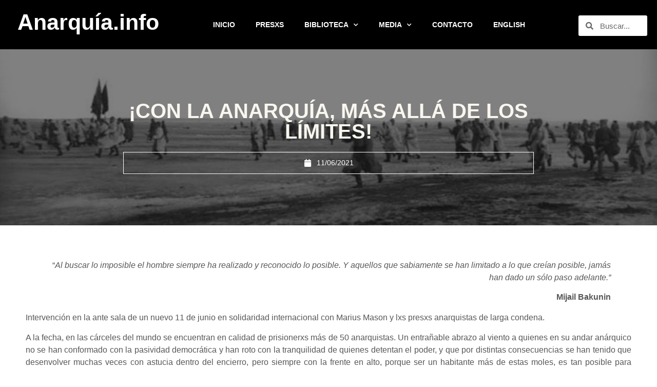

--- FILE ---
content_type: text/html; charset=UTF-8
request_url: https://anarquia.info/con-la-anarquia-mas-alla-de-los-limites/
body_size: 14686
content:
<!doctype html>
<html lang="es">
<head>
	<meta charset="UTF-8">
	<meta name="viewport" content="width=device-width, initial-scale=1">
	<link rel="profile" href="https://gmpg.org/xfn/11">
	<title>¡CON LA ANARQUÍA, MÁS ALLÁ DE LOS LÍMITES! &#8211; ANARQUIA</title>
<meta name='robots' content='max-image-preview:large' />
<link rel="alternate" type="application/rss+xml" title="ANARQUIA &raquo; Feed" href="https://anarquia.info/feed/" />
<link rel="alternate" type="application/rss+xml" title="ANARQUIA &raquo; Feed de los comentarios" href="https://anarquia.info/comments/feed/" />
<link rel="alternate" title="oEmbed (JSON)" type="application/json+oembed" href="https://anarquia.info/wp-json/oembed/1.0/embed?url=https%3A%2F%2Fanarquia.info%2Fcon-la-anarquia-mas-alla-de-los-limites%2F" />
<link rel="alternate" title="oEmbed (XML)" type="text/xml+oembed" href="https://anarquia.info/wp-json/oembed/1.0/embed?url=https%3A%2F%2Fanarquia.info%2Fcon-la-anarquia-mas-alla-de-los-limites%2F&#038;format=xml" />
<style id='wp-img-auto-sizes-contain-inline-css'>
img:is([sizes=auto i],[sizes^="auto," i]){contain-intrinsic-size:3000px 1500px}
/*# sourceURL=wp-img-auto-sizes-contain-inline-css */
</style>
<style id='wp-emoji-styles-inline-css'>

	img.wp-smiley, img.emoji {
		display: inline !important;
		border: none !important;
		box-shadow: none !important;
		height: 1em !important;
		width: 1em !important;
		margin: 0 0.07em !important;
		vertical-align: -0.1em !important;
		background: none !important;
		padding: 0 !important;
	}
/*# sourceURL=wp-emoji-styles-inline-css */
</style>
<link rel='stylesheet' id='wp-block-library-css' href='https://anarquia.info/wp-includes/css/dist/block-library/style.min.css?ver=6.9' media='all' />
<style id='global-styles-inline-css'>
:root{--wp--preset--aspect-ratio--square: 1;--wp--preset--aspect-ratio--4-3: 4/3;--wp--preset--aspect-ratio--3-4: 3/4;--wp--preset--aspect-ratio--3-2: 3/2;--wp--preset--aspect-ratio--2-3: 2/3;--wp--preset--aspect-ratio--16-9: 16/9;--wp--preset--aspect-ratio--9-16: 9/16;--wp--preset--color--black: #000000;--wp--preset--color--cyan-bluish-gray: #abb8c3;--wp--preset--color--white: #ffffff;--wp--preset--color--pale-pink: #f78da7;--wp--preset--color--vivid-red: #cf2e2e;--wp--preset--color--luminous-vivid-orange: #ff6900;--wp--preset--color--luminous-vivid-amber: #fcb900;--wp--preset--color--light-green-cyan: #7bdcb5;--wp--preset--color--vivid-green-cyan: #00d084;--wp--preset--color--pale-cyan-blue: #8ed1fc;--wp--preset--color--vivid-cyan-blue: #0693e3;--wp--preset--color--vivid-purple: #9b51e0;--wp--preset--gradient--vivid-cyan-blue-to-vivid-purple: linear-gradient(135deg,rgb(6,147,227) 0%,rgb(155,81,224) 100%);--wp--preset--gradient--light-green-cyan-to-vivid-green-cyan: linear-gradient(135deg,rgb(122,220,180) 0%,rgb(0,208,130) 100%);--wp--preset--gradient--luminous-vivid-amber-to-luminous-vivid-orange: linear-gradient(135deg,rgb(252,185,0) 0%,rgb(255,105,0) 100%);--wp--preset--gradient--luminous-vivid-orange-to-vivid-red: linear-gradient(135deg,rgb(255,105,0) 0%,rgb(207,46,46) 100%);--wp--preset--gradient--very-light-gray-to-cyan-bluish-gray: linear-gradient(135deg,rgb(238,238,238) 0%,rgb(169,184,195) 100%);--wp--preset--gradient--cool-to-warm-spectrum: linear-gradient(135deg,rgb(74,234,220) 0%,rgb(151,120,209) 20%,rgb(207,42,186) 40%,rgb(238,44,130) 60%,rgb(251,105,98) 80%,rgb(254,248,76) 100%);--wp--preset--gradient--blush-light-purple: linear-gradient(135deg,rgb(255,206,236) 0%,rgb(152,150,240) 100%);--wp--preset--gradient--blush-bordeaux: linear-gradient(135deg,rgb(254,205,165) 0%,rgb(254,45,45) 50%,rgb(107,0,62) 100%);--wp--preset--gradient--luminous-dusk: linear-gradient(135deg,rgb(255,203,112) 0%,rgb(199,81,192) 50%,rgb(65,88,208) 100%);--wp--preset--gradient--pale-ocean: linear-gradient(135deg,rgb(255,245,203) 0%,rgb(182,227,212) 50%,rgb(51,167,181) 100%);--wp--preset--gradient--electric-grass: linear-gradient(135deg,rgb(202,248,128) 0%,rgb(113,206,126) 100%);--wp--preset--gradient--midnight: linear-gradient(135deg,rgb(2,3,129) 0%,rgb(40,116,252) 100%);--wp--preset--font-size--small: 13px;--wp--preset--font-size--medium: 20px;--wp--preset--font-size--large: 36px;--wp--preset--font-size--x-large: 42px;--wp--preset--spacing--20: 0.44rem;--wp--preset--spacing--30: 0.67rem;--wp--preset--spacing--40: 1rem;--wp--preset--spacing--50: 1.5rem;--wp--preset--spacing--60: 2.25rem;--wp--preset--spacing--70: 3.38rem;--wp--preset--spacing--80: 5.06rem;--wp--preset--shadow--natural: 6px 6px 9px rgba(0, 0, 0, 0.2);--wp--preset--shadow--deep: 12px 12px 50px rgba(0, 0, 0, 0.4);--wp--preset--shadow--sharp: 6px 6px 0px rgba(0, 0, 0, 0.2);--wp--preset--shadow--outlined: 6px 6px 0px -3px rgb(255, 255, 255), 6px 6px rgb(0, 0, 0);--wp--preset--shadow--crisp: 6px 6px 0px rgb(0, 0, 0);}:where(.is-layout-flex){gap: 0.5em;}:where(.is-layout-grid){gap: 0.5em;}body .is-layout-flex{display: flex;}.is-layout-flex{flex-wrap: wrap;align-items: center;}.is-layout-flex > :is(*, div){margin: 0;}body .is-layout-grid{display: grid;}.is-layout-grid > :is(*, div){margin: 0;}:where(.wp-block-columns.is-layout-flex){gap: 2em;}:where(.wp-block-columns.is-layout-grid){gap: 2em;}:where(.wp-block-post-template.is-layout-flex){gap: 1.25em;}:where(.wp-block-post-template.is-layout-grid){gap: 1.25em;}.has-black-color{color: var(--wp--preset--color--black) !important;}.has-cyan-bluish-gray-color{color: var(--wp--preset--color--cyan-bluish-gray) !important;}.has-white-color{color: var(--wp--preset--color--white) !important;}.has-pale-pink-color{color: var(--wp--preset--color--pale-pink) !important;}.has-vivid-red-color{color: var(--wp--preset--color--vivid-red) !important;}.has-luminous-vivid-orange-color{color: var(--wp--preset--color--luminous-vivid-orange) !important;}.has-luminous-vivid-amber-color{color: var(--wp--preset--color--luminous-vivid-amber) !important;}.has-light-green-cyan-color{color: var(--wp--preset--color--light-green-cyan) !important;}.has-vivid-green-cyan-color{color: var(--wp--preset--color--vivid-green-cyan) !important;}.has-pale-cyan-blue-color{color: var(--wp--preset--color--pale-cyan-blue) !important;}.has-vivid-cyan-blue-color{color: var(--wp--preset--color--vivid-cyan-blue) !important;}.has-vivid-purple-color{color: var(--wp--preset--color--vivid-purple) !important;}.has-black-background-color{background-color: var(--wp--preset--color--black) !important;}.has-cyan-bluish-gray-background-color{background-color: var(--wp--preset--color--cyan-bluish-gray) !important;}.has-white-background-color{background-color: var(--wp--preset--color--white) !important;}.has-pale-pink-background-color{background-color: var(--wp--preset--color--pale-pink) !important;}.has-vivid-red-background-color{background-color: var(--wp--preset--color--vivid-red) !important;}.has-luminous-vivid-orange-background-color{background-color: var(--wp--preset--color--luminous-vivid-orange) !important;}.has-luminous-vivid-amber-background-color{background-color: var(--wp--preset--color--luminous-vivid-amber) !important;}.has-light-green-cyan-background-color{background-color: var(--wp--preset--color--light-green-cyan) !important;}.has-vivid-green-cyan-background-color{background-color: var(--wp--preset--color--vivid-green-cyan) !important;}.has-pale-cyan-blue-background-color{background-color: var(--wp--preset--color--pale-cyan-blue) !important;}.has-vivid-cyan-blue-background-color{background-color: var(--wp--preset--color--vivid-cyan-blue) !important;}.has-vivid-purple-background-color{background-color: var(--wp--preset--color--vivid-purple) !important;}.has-black-border-color{border-color: var(--wp--preset--color--black) !important;}.has-cyan-bluish-gray-border-color{border-color: var(--wp--preset--color--cyan-bluish-gray) !important;}.has-white-border-color{border-color: var(--wp--preset--color--white) !important;}.has-pale-pink-border-color{border-color: var(--wp--preset--color--pale-pink) !important;}.has-vivid-red-border-color{border-color: var(--wp--preset--color--vivid-red) !important;}.has-luminous-vivid-orange-border-color{border-color: var(--wp--preset--color--luminous-vivid-orange) !important;}.has-luminous-vivid-amber-border-color{border-color: var(--wp--preset--color--luminous-vivid-amber) !important;}.has-light-green-cyan-border-color{border-color: var(--wp--preset--color--light-green-cyan) !important;}.has-vivid-green-cyan-border-color{border-color: var(--wp--preset--color--vivid-green-cyan) !important;}.has-pale-cyan-blue-border-color{border-color: var(--wp--preset--color--pale-cyan-blue) !important;}.has-vivid-cyan-blue-border-color{border-color: var(--wp--preset--color--vivid-cyan-blue) !important;}.has-vivid-purple-border-color{border-color: var(--wp--preset--color--vivid-purple) !important;}.has-vivid-cyan-blue-to-vivid-purple-gradient-background{background: var(--wp--preset--gradient--vivid-cyan-blue-to-vivid-purple) !important;}.has-light-green-cyan-to-vivid-green-cyan-gradient-background{background: var(--wp--preset--gradient--light-green-cyan-to-vivid-green-cyan) !important;}.has-luminous-vivid-amber-to-luminous-vivid-orange-gradient-background{background: var(--wp--preset--gradient--luminous-vivid-amber-to-luminous-vivid-orange) !important;}.has-luminous-vivid-orange-to-vivid-red-gradient-background{background: var(--wp--preset--gradient--luminous-vivid-orange-to-vivid-red) !important;}.has-very-light-gray-to-cyan-bluish-gray-gradient-background{background: var(--wp--preset--gradient--very-light-gray-to-cyan-bluish-gray) !important;}.has-cool-to-warm-spectrum-gradient-background{background: var(--wp--preset--gradient--cool-to-warm-spectrum) !important;}.has-blush-light-purple-gradient-background{background: var(--wp--preset--gradient--blush-light-purple) !important;}.has-blush-bordeaux-gradient-background{background: var(--wp--preset--gradient--blush-bordeaux) !important;}.has-luminous-dusk-gradient-background{background: var(--wp--preset--gradient--luminous-dusk) !important;}.has-pale-ocean-gradient-background{background: var(--wp--preset--gradient--pale-ocean) !important;}.has-electric-grass-gradient-background{background: var(--wp--preset--gradient--electric-grass) !important;}.has-midnight-gradient-background{background: var(--wp--preset--gradient--midnight) !important;}.has-small-font-size{font-size: var(--wp--preset--font-size--small) !important;}.has-medium-font-size{font-size: var(--wp--preset--font-size--medium) !important;}.has-large-font-size{font-size: var(--wp--preset--font-size--large) !important;}.has-x-large-font-size{font-size: var(--wp--preset--font-size--x-large) !important;}
/*# sourceURL=global-styles-inline-css */
</style>

<style id='classic-theme-styles-inline-css'>
/*! This file is auto-generated */
.wp-block-button__link{color:#fff;background-color:#32373c;border-radius:9999px;box-shadow:none;text-decoration:none;padding:calc(.667em + 2px) calc(1.333em + 2px);font-size:1.125em}.wp-block-file__button{background:#32373c;color:#fff;text-decoration:none}
/*# sourceURL=/wp-includes/css/classic-themes.min.css */
</style>
<link rel='stylesheet' id='ez-toc-css' href='https://anarquia.info/wp-content/plugins/easy-table-of-contents/assets/css/screen.min.css?ver=2.0.76' media='all' />
<style id='ez-toc-inline-css'>
div#ez-toc-container .ez-toc-title {font-size: 120%;}div#ez-toc-container .ez-toc-title {font-weight: 700;}div#ez-toc-container ul li , div#ez-toc-container ul li a {font-size: 95%;}div#ez-toc-container ul li , div#ez-toc-container ul li a {font-weight: 500;}div#ez-toc-container nav ul ul li {font-size: 90%;}
.ez-toc-container-direction {direction: ltr;}.ez-toc-counter ul{counter-reset: item ;}.ez-toc-counter nav ul li a::before {content: counters(item, '.', decimal) '. ';display: inline-block;counter-increment: item;flex-grow: 0;flex-shrink: 0;margin-right: .2em; float: left; }.ez-toc-widget-direction {direction: ltr;}.ez-toc-widget-container ul{counter-reset: item ;}.ez-toc-widget-container nav ul li a::before {content: counters(item, '.', decimal) '. ';display: inline-block;counter-increment: item;flex-grow: 0;flex-shrink: 0;margin-right: .2em; float: left; }
/*# sourceURL=ez-toc-inline-css */
</style>
<link rel='stylesheet' id='hello-elementor-css' href='https://anarquia.info/wp-content/themes/hello-elementor/style.min.css?ver=2.7.1' media='all' />
<link rel='stylesheet' id='hello-elementor-theme-style-css' href='https://anarquia.info/wp-content/themes/hello-elementor/theme.min.css?ver=2.7.1' media='all' />
<link rel='stylesheet' id='elementor-icons-css' href='https://anarquia.info/wp-content/plugins/elementor/assets/lib/eicons/css/elementor-icons.min.css?ver=5.29.0' media='all' />
<link rel='stylesheet' id='elementor-frontend-css' href='https://anarquia.info/wp-content/plugins/elementor/assets/css/frontend.min.css?ver=3.21.8' media='all' />
<style id='elementor-frontend-inline-css'>
.elementor-28966 .elementor-element.elementor-element-f936ca5:not(.elementor-motion-effects-element-type-background), .elementor-28966 .elementor-element.elementor-element-f936ca5 > .elementor-motion-effects-container > .elementor-motion-effects-layer{background-image:url("https://anarquia.info/wp-content/uploads/2021/06/094631.jpeg");}
/*# sourceURL=elementor-frontend-inline-css */
</style>
<link rel='stylesheet' id='swiper-css' href='https://anarquia.info/wp-content/plugins/elementor/assets/lib/swiper/v8/css/swiper.min.css?ver=8.4.5' media='all' />
<link rel='stylesheet' id='elementor-post-24758-css' href='https://anarquia.info/wp-content/uploads/elementor/css/post-24758.css?ver=1718074027' media='all' />
<link rel='stylesheet' id='elementor-pro-css' href='https://anarquia.info/wp-content/plugins/elementor-pro/assets/css/frontend.min.css?ver=3.7.0' media='all' />
<link rel='stylesheet' id='font-awesome-5-all-css' href='https://anarquia.info/wp-content/plugins/elementor/assets/lib/font-awesome/css/all.min.css?ver=3.21.8' media='all' />
<link rel='stylesheet' id='font-awesome-4-shim-css' href='https://anarquia.info/wp-content/plugins/elementor/assets/lib/font-awesome/css/v4-shims.min.css?ver=3.21.8' media='all' />
<link rel='stylesheet' id='elementor-global-css' href='https://anarquia.info/wp-content/uploads/elementor/css/global.css?ver=1718074027' media='all' />
<link rel='stylesheet' id='elementor-post-24770-css' href='https://anarquia.info/wp-content/uploads/elementor/css/post-24770.css?ver=1718074027' media='all' />
<link rel='stylesheet' id='elementor-post-30410-css' href='https://anarquia.info/wp-content/uploads/elementor/css/post-30410.css?ver=1718074027' media='all' />
<link rel='stylesheet' id='elementor-post-28966-css' href='https://anarquia.info/wp-content/uploads/elementor/css/post-28966.css?ver=1718074027' media='all' />
<link rel='stylesheet' id='elementor-icons-shared-0-css' href='https://anarquia.info/wp-content/plugins/elementor/assets/lib/font-awesome/css/fontawesome.min.css?ver=5.15.3' media='all' />
<link rel='stylesheet' id='elementor-icons-fa-solid-css' href='https://anarquia.info/wp-content/plugins/elementor/assets/lib/font-awesome/css/solid.min.css?ver=5.15.3' media='all' />
<script src="https://anarquia.info/wp-content/plugins/elementor/assets/lib/font-awesome/js/v4-shims.min.js?ver=3.21.8" id="font-awesome-4-shim-js"></script>
<link rel="https://api.w.org/" href="https://anarquia.info/wp-json/" /><link rel="alternate" title="JSON" type="application/json" href="https://anarquia.info/wp-json/wp/v2/posts/28023" /><link rel="EditURI" type="application/rsd+xml" title="RSD" href="https://anarquia.info/xmlrpc.php?rsd" />
<meta name="generator" content="WordPress 6.9" />
<link rel="canonical" href="https://anarquia.info/con-la-anarquia-mas-alla-de-los-limites/" />
<link rel='shortlink' href='https://anarquia.info/?p=28023' />
<meta name="generator" content="Elementor 3.21.8; features: e_optimized_assets_loading, additional_custom_breakpoints; settings: css_print_method-external, google_font-enabled, font_display-auto">
<link rel="icon" href="https://anarquia.info/wp-content/uploads/2017/03/cropped-logo-is-maple-2-32x32.png" sizes="32x32" />
<link rel="icon" href="https://anarquia.info/wp-content/uploads/2017/03/cropped-logo-is-maple-2-192x192.png" sizes="192x192" />
<link rel="apple-touch-icon" href="https://anarquia.info/wp-content/uploads/2017/03/cropped-logo-is-maple-2-180x180.png" />
<meta name="msapplication-TileImage" content="https://anarquia.info/wp-content/uploads/2017/03/cropped-logo-is-maple-2-270x270.png" />
<link rel='stylesheet' id='elementor-icons-fa-regular-css' href='https://anarquia.info/wp-content/plugins/elementor/assets/lib/font-awesome/css/regular.min.css?ver=5.15.3' media='all' />
</head>
<body class="wp-singular post-template-default single single-post postid-28023 single-format-standard wp-custom-logo wp-theme-hello-elementor elementor-default elementor-kit-24758 elementor-page-28966">


<a class="skip-link screen-reader-text" href="#content">Ir al contenido</a>

		<div data-elementor-type="header" data-elementor-id="24770" class="elementor elementor-24770 elementor-location-header">
					<div class="elementor-section-wrap">
								<section class="elementor-section elementor-top-section elementor-element elementor-element-46cf7dd elementor-section-full_width elementor-section-height-default elementor-section-height-default" data-id="46cf7dd" data-element_type="section" data-settings="{&quot;background_background&quot;:&quot;classic&quot;}">
						<div class="elementor-container elementor-column-gap-default">
					<div class="elementor-column elementor-col-33 elementor-top-column elementor-element elementor-element-91d92d4" data-id="91d92d4" data-element_type="column">
			<div class="elementor-widget-wrap elementor-element-populated">
						<div class="elementor-element elementor-element-157e451 elementor-headline--style-rotate elementor-widget elementor-widget-animated-headline" data-id="157e451" data-element_type="widget" data-settings="{&quot;headline_style&quot;:&quot;rotate&quot;,&quot;rotating_text&quot;:&quot;Anarqu\u00eda.info\nAnarchy.info\n\u0410\u043d\u0430\u0440\u0445\u0438\u0458\u0430.info\nAnarhija.info\n\u0391\u03bd\u03b1\u03c1\u03c7\u03af\u03b1.info\nAnarchia.info\nAnarchie.info\n\u0410\u043d\u0430\u0440\u0445\u0438\u044f.info\n\u0410\u043d\u0430\u0440\u0445\u0456\u044f.info\nAnarkio.info\n\u30a2\u30ca\u30fc\u30ad\u30fc.info\nAnarki.info\n\ubb34\uc815\ubd80 \uc0c1\ud0dc.info\n\u7121\u653f\u5e9c\u72c0\u614b.info&quot;,&quot;animation_type&quot;:&quot;typing&quot;,&quot;loop&quot;:&quot;yes&quot;,&quot;rotate_iteration_delay&quot;:2500}" data-widget_type="animated-headline.default">
				<div class="elementor-widget-container">
						<a href="https://anarquia.info/">

					<h3 class="elementor-headline elementor-headline-animation-type-typing elementor-headline-letters">
				<span class="elementor-headline-dynamic-wrapper elementor-headline-text-wrapper">
					<span class="elementor-headline-dynamic-text elementor-headline-text-active">
				Anarquía.info			</span>
					<span class="elementor-headline-dynamic-text">
				Anarchy.info			</span>
					<span class="elementor-headline-dynamic-text">
				Анархија.info			</span>
					<span class="elementor-headline-dynamic-text">
				Anarhija.info			</span>
					<span class="elementor-headline-dynamic-text">
				Αναρχία.info			</span>
					<span class="elementor-headline-dynamic-text">
				Anarchia.info			</span>
					<span class="elementor-headline-dynamic-text">
				Anarchie.info			</span>
					<span class="elementor-headline-dynamic-text">
				Анархия.info			</span>
					<span class="elementor-headline-dynamic-text">
				Анархія.info			</span>
					<span class="elementor-headline-dynamic-text">
				Anarkio.info			</span>
					<span class="elementor-headline-dynamic-text">
				アナーキー.info			</span>
					<span class="elementor-headline-dynamic-text">
				Anarki.info			</span>
					<span class="elementor-headline-dynamic-text">
				무정부&nbsp;상태.info			</span>
					<span class="elementor-headline-dynamic-text">
				無政府狀態.info			</span>
						</span>
				</h3>
		</a>		</div>
				</div>
					</div>
		</div>
				<div class="elementor-column elementor-col-33 elementor-top-column elementor-element elementor-element-0053f2b" data-id="0053f2b" data-element_type="column">
			<div class="elementor-widget-wrap elementor-element-populated">
						<div class="elementor-element elementor-element-08ee4e2 elementor-nav-menu__align-center elementor-nav-menu--dropdown-tablet elementor-nav-menu__text-align-aside elementor-nav-menu--toggle elementor-nav-menu--burger elementor-widget elementor-widget-nav-menu" data-id="08ee4e2" data-element_type="widget" data-settings="{&quot;submenu_icon&quot;:{&quot;value&quot;:&quot;&lt;i class=\&quot;fas fa-chevron-down\&quot;&gt;&lt;\/i&gt;&quot;,&quot;library&quot;:&quot;fa-solid&quot;},&quot;layout&quot;:&quot;horizontal&quot;,&quot;toggle&quot;:&quot;burger&quot;}" data-widget_type="nav-menu.default">
				<div class="elementor-widget-container">
						<nav migration_allowed="1" migrated="0" role="navigation" class="elementor-nav-menu--main elementor-nav-menu__container elementor-nav-menu--layout-horizontal e--pointer-framed e--animation-fade">
				<ul id="menu-1-08ee4e2" class="elementor-nav-menu"><li class="menu-item menu-item-type-custom menu-item-object-custom menu-item-home menu-item-6390"><a href="https://anarquia.info/" class="elementor-item">INICIO</a></li>
<li class="menu-item menu-item-type-post_type menu-item-object-page menu-item-29705"><a href="https://anarquia.info/presxs/" class="elementor-item">PRESXS</a></li>
<li class="menu-item menu-item-type-custom menu-item-object-custom menu-item-has-children menu-item-21383"><a class="elementor-item">BIBLIOTECA</a>
<ul class="sub-menu elementor-nav-menu--dropdown">
	<li class="menu-item menu-item-type-taxonomy menu-item-object-category current-post-ancestor current-menu-parent current-post-parent menu-item-27598"><a href="https://anarquia.info/category/articulos/" class="elementor-sub-item">ARTÍCULOS</a></li>
	<li class="menu-item menu-item-type-custom menu-item-object-custom menu-item-home menu-item-has-children menu-item-30401"><a href="https://anarquia.info/" class="elementor-sub-item">AUTORES</a>
	<ul class="sub-menu elementor-nav-menu--dropdown">
		<li class="menu-item menu-item-type-custom menu-item-object-custom menu-item-29118"><a href="https://anarquia.info/tag/alfredo-maria-bonanno/" class="elementor-sub-item">ALFREDO MARIA BONANNO</a></li>
		<li class="menu-item menu-item-type-custom menu-item-object-custom menu-item-28483"><a href="https://anarquia.info/tag/emile-armand/" class="elementor-sub-item">EMILE ARMAND</a></li>
		<li class="menu-item menu-item-type-post_type menu-item-object-page menu-item-24845"><a href="https://anarquia.info/gustavo-rodriguez/" class="elementor-sub-item">GUSTAVO RODRÍGUEZ</a></li>
		<li class="menu-item menu-item-type-custom menu-item-object-custom menu-item-29447"><a href="https://anarquia.info/tag/renzo-novatore/" class="elementor-sub-item">RENZO NOVATORE</a></li>
	</ul>
</li>
	<li class="menu-item menu-item-type-custom menu-item-object-custom menu-item-has-children menu-item-29135"><a class="elementor-sub-item">MEMORIA</a>
	<ul class="sub-menu elementor-nav-menu--dropdown">
		<li class="menu-item menu-item-type-custom menu-item-object-custom menu-item-29490"><a href="https://anarquia.info/tag/imanol/" class="elementor-sub-item">IMANOL</a></li>
	</ul>
</li>
</ul>
</li>
<li class="menu-item menu-item-type-custom menu-item-object-custom menu-item-home menu-item-has-children menu-item-24027"><a href="https://anarquia.info" class="elementor-item">MEDIA</a>
<ul class="sub-menu elementor-nav-menu--dropdown">
	<li class="menu-item menu-item-type-taxonomy menu-item-object-category menu-item-22336"><a href="https://anarquia.info/category/musica/" class="elementor-sub-item">MÚSICA</a></li>
	<li class="menu-item menu-item-type-taxonomy menu-item-object-category menu-item-17688"><a href="https://anarquia.info/category/cortometrajes/" class="elementor-sub-item">CORTOMETRAJES</a></li>
	<li class="menu-item menu-item-type-taxonomy menu-item-object-category menu-item-17689"><a href="https://anarquia.info/category/documentales/" class="elementor-sub-item">DOCUMENTALES</a></li>
</ul>
</li>
<li class="menu-item menu-item-type-post_type menu-item-object-page menu-item-11380"><a href="https://anarquia.info/contacto/" class="elementor-item">CONTACTO</a></li>
<li class="menu-item menu-item-type-custom menu-item-object-custom menu-item-31851"><a href="https://anarquia.info/en/" class="elementor-item">ENGLISH</a></li>
</ul>			</nav>
					<div class="elementor-menu-toggle" role="button" tabindex="0" aria-label="Menu Toggle" aria-expanded="false">
			<i aria-hidden="true" role="presentation" class="elementor-menu-toggle__icon--open eicon-menu-bar"></i><i aria-hidden="true" role="presentation" class="elementor-menu-toggle__icon--close eicon-close"></i>			<span class="elementor-screen-only">Menu</span>
		</div>
			<nav class="elementor-nav-menu--dropdown elementor-nav-menu__container" role="navigation" aria-hidden="true">
				<ul id="menu-2-08ee4e2" class="elementor-nav-menu"><li class="menu-item menu-item-type-custom menu-item-object-custom menu-item-home menu-item-6390"><a href="https://anarquia.info/" class="elementor-item" tabindex="-1">INICIO</a></li>
<li class="menu-item menu-item-type-post_type menu-item-object-page menu-item-29705"><a href="https://anarquia.info/presxs/" class="elementor-item" tabindex="-1">PRESXS</a></li>
<li class="menu-item menu-item-type-custom menu-item-object-custom menu-item-has-children menu-item-21383"><a class="elementor-item" tabindex="-1">BIBLIOTECA</a>
<ul class="sub-menu elementor-nav-menu--dropdown">
	<li class="menu-item menu-item-type-taxonomy menu-item-object-category current-post-ancestor current-menu-parent current-post-parent menu-item-27598"><a href="https://anarquia.info/category/articulos/" class="elementor-sub-item" tabindex="-1">ARTÍCULOS</a></li>
	<li class="menu-item menu-item-type-custom menu-item-object-custom menu-item-home menu-item-has-children menu-item-30401"><a href="https://anarquia.info/" class="elementor-sub-item" tabindex="-1">AUTORES</a>
	<ul class="sub-menu elementor-nav-menu--dropdown">
		<li class="menu-item menu-item-type-custom menu-item-object-custom menu-item-29118"><a href="https://anarquia.info/tag/alfredo-maria-bonanno/" class="elementor-sub-item" tabindex="-1">ALFREDO MARIA BONANNO</a></li>
		<li class="menu-item menu-item-type-custom menu-item-object-custom menu-item-28483"><a href="https://anarquia.info/tag/emile-armand/" class="elementor-sub-item" tabindex="-1">EMILE ARMAND</a></li>
		<li class="menu-item menu-item-type-post_type menu-item-object-page menu-item-24845"><a href="https://anarquia.info/gustavo-rodriguez/" class="elementor-sub-item" tabindex="-1">GUSTAVO RODRÍGUEZ</a></li>
		<li class="menu-item menu-item-type-custom menu-item-object-custom menu-item-29447"><a href="https://anarquia.info/tag/renzo-novatore/" class="elementor-sub-item" tabindex="-1">RENZO NOVATORE</a></li>
	</ul>
</li>
	<li class="menu-item menu-item-type-custom menu-item-object-custom menu-item-has-children menu-item-29135"><a class="elementor-sub-item" tabindex="-1">MEMORIA</a>
	<ul class="sub-menu elementor-nav-menu--dropdown">
		<li class="menu-item menu-item-type-custom menu-item-object-custom menu-item-29490"><a href="https://anarquia.info/tag/imanol/" class="elementor-sub-item" tabindex="-1">IMANOL</a></li>
	</ul>
</li>
</ul>
</li>
<li class="menu-item menu-item-type-custom menu-item-object-custom menu-item-home menu-item-has-children menu-item-24027"><a href="https://anarquia.info" class="elementor-item" tabindex="-1">MEDIA</a>
<ul class="sub-menu elementor-nav-menu--dropdown">
	<li class="menu-item menu-item-type-taxonomy menu-item-object-category menu-item-22336"><a href="https://anarquia.info/category/musica/" class="elementor-sub-item" tabindex="-1">MÚSICA</a></li>
	<li class="menu-item menu-item-type-taxonomy menu-item-object-category menu-item-17688"><a href="https://anarquia.info/category/cortometrajes/" class="elementor-sub-item" tabindex="-1">CORTOMETRAJES</a></li>
	<li class="menu-item menu-item-type-taxonomy menu-item-object-category menu-item-17689"><a href="https://anarquia.info/category/documentales/" class="elementor-sub-item" tabindex="-1">DOCUMENTALES</a></li>
</ul>
</li>
<li class="menu-item menu-item-type-post_type menu-item-object-page menu-item-11380"><a href="https://anarquia.info/contacto/" class="elementor-item" tabindex="-1">CONTACTO</a></li>
<li class="menu-item menu-item-type-custom menu-item-object-custom menu-item-31851"><a href="https://anarquia.info/en/" class="elementor-item" tabindex="-1">ENGLISH</a></li>
</ul>			</nav>
				</div>
				</div>
					</div>
		</div>
				<div class="elementor-column elementor-col-33 elementor-top-column elementor-element elementor-element-996128b" data-id="996128b" data-element_type="column">
			<div class="elementor-widget-wrap elementor-element-populated">
						<div class="elementor-element elementor-element-0718271 elementor-search-form--skin-minimal elementor-widget elementor-widget-search-form" data-id="0718271" data-element_type="widget" data-settings="{&quot;skin&quot;:&quot;minimal&quot;}" data-widget_type="search-form.default">
				<div class="elementor-widget-container">
					<form class="elementor-search-form" role="search" action="https://anarquia.info" method="get">
									<div class="elementor-search-form__container">
									<div class="elementor-search-form__icon">
						<i aria-hidden="true" class="fas fa-search"></i>						<span class="elementor-screen-only">Search</span>
					</div>
								<input placeholder="Buscar..." class="elementor-search-form__input" type="search" name="s" title="Search" value="">
															</div>
		</form>
				</div>
				</div>
					</div>
		</div>
					</div>
		</section>
				<section class="elementor-section elementor-top-section elementor-element elementor-element-2d937e5 elementor-section-full_width elementor-section-height-default elementor-section-height-default" data-id="2d937e5" data-element_type="section">
						<div class="elementor-container elementor-column-gap-default">
					<div class="elementor-column elementor-col-100 elementor-top-column elementor-element elementor-element-613a774" data-id="613a774" data-element_type="column" data-settings="{&quot;background_background&quot;:&quot;classic&quot;}">
			<div class="elementor-widget-wrap">
							</div>
		</div>
					</div>
		</section>
							</div>
				</div>
				<div data-elementor-type="single-post" data-elementor-id="28966" class="elementor elementor-28966 elementor-location-single post-28023 post type-post status-publish format-standard has-post-thumbnail hentry category-articulos category-noticias tag-nucleo-acabar-con-la-sociedad-de-clases">
					<div class="elementor-section-wrap">
								<section class="elementor-section elementor-top-section elementor-element elementor-element-f936ca5 elementor-section-boxed elementor-section-height-default elementor-section-height-default" data-id="f936ca5" data-element_type="section" data-settings="{&quot;background_background&quot;:&quot;classic&quot;}">
							<div class="elementor-background-overlay"></div>
							<div class="elementor-container elementor-column-gap-default">
					<div class="elementor-column elementor-col-100 elementor-top-column elementor-element elementor-element-67f0e78" data-id="67f0e78" data-element_type="column">
			<div class="elementor-widget-wrap elementor-element-populated">
						<div class="elementor-element elementor-element-7d77a63 elementor-widget elementor-widget-theme-post-title elementor-page-title elementor-widget-heading" data-id="7d77a63" data-element_type="widget" data-widget_type="theme-post-title.default">
				<div class="elementor-widget-container">
			<h1 class="elementor-heading-title elementor-size-default">¡CON LA ANARQUÍA, MÁS ALLÁ DE LOS LÍMITES!</h1>		</div>
				</div>
				<div class="elementor-element elementor-element-76a2089 elementor-align-center elementor-widget elementor-widget-post-info" data-id="76a2089" data-element_type="widget" data-widget_type="post-info.default">
				<div class="elementor-widget-container">
					<ul class="elementor-inline-items elementor-icon-list-items elementor-post-info">
								<li class="elementor-icon-list-item elementor-repeater-item-6986fcc elementor-inline-item" itemprop="datePublished">
						<a href="https://anarquia.info/2021/06/11/">
											<span class="elementor-icon-list-icon">
								<i aria-hidden="true" class="fas fa-calendar"></i>							</span>
									<span class="elementor-icon-list-text elementor-post-info__item elementor-post-info__item--type-date">
										11/06/2021					</span>
									</a>
				</li>
				</ul>
				</div>
				</div>
					</div>
		</div>
					</div>
		</section>
				<section class="elementor-section elementor-top-section elementor-element elementor-element-1552687 elementor-section-boxed elementor-section-height-default elementor-section-height-default" data-id="1552687" data-element_type="section">
						<div class="elementor-container elementor-column-gap-default">
					<div class="elementor-column elementor-col-100 elementor-top-column elementor-element elementor-element-4709ec5" data-id="4709ec5" data-element_type="column">
			<div class="elementor-widget-wrap elementor-element-populated">
						<div class="elementor-element elementor-element-9a23cc4 elementor-widget elementor-widget-spacer" data-id="9a23cc4" data-element_type="widget" data-widget_type="spacer.default">
				<div class="elementor-widget-container">
					<div class="elementor-spacer">
			<div class="elementor-spacer-inner"></div>
		</div>
				</div>
				</div>
				<div class="elementor-element elementor-element-d53561f elementor-widget elementor-widget-theme-post-content" data-id="d53561f" data-element_type="widget" data-widget_type="theme-post-content.default">
				<div class="elementor-widget-container">
			<blockquote>
<p align="right">“<i>Al buscar lo imposible el hombre siempre ha realizado y reconocido lo posible. Y aquellos que sabiamente se han limitado a lo que creían posible, jamás han dado un sólo paso adelante.”</i></p>
<p align="right"><b>Mijail Bakunin</b></p>
</blockquote>
<p align="justify">Intervención en la ante sala de un nuevo 11 de junio en solidaridad internacional con Marius Mason y lxs presxs anarquistas de larga condena.</p>
<p align="justify">A la fecha, en las cárceles del mundo se encuentran en calidad de prisionerxs más de 50 anarquistas. Un entrañable abrazo al viento a quienes en su andar anárquico no se han conformado con la pasividad democrática y han roto con la tranquilidad de quienes detentan el poder, y que por distintas consecuencias se han tenido que desenvolver muchas veces con astucia dentro del encierro, pero siempre con la frente en alto, porque ser un habitante más de estas moles, es tan posible para nosotrxs -lxs sujetxs anárquicxs-, aún tomando precauciones en el combate, y eso hay que tenerlo muy en cuenta. De la misma forma, y así como el encierro nos puede caer encima, también existen una y mil escusas para caerle directamente a las estructuras del Capital, y por qué no a ellxs mismxs – lxs promotorxs del orden establecido-, generándoles el peor de los temporales de invierno, porque en el quéhacer del combate no hay límites, y hacer uso de la violencia siempre es posible mientras sea digno. Tal vez los nombres en el camino recorrido por la anarquía se van repitiendo: Severino Di Giovanni; Simón Radowitsky; La Banda Bonnot; Lxs Nihilistas Rusxs; Nicola Gai y Alfredo Cospito; Pola Roupa; Nikos Maziotis y cuántxs compañerxs más que para mala nuestra no hemos nombrado, y que con aciertos y errores supieron ir reconfigurando y elevando el accionar anárquico, a sus propios tiempos y contextos, atacando al enemigx donde más le duele, en sus privilegios y en esos lugares donde jamás en sus despreciables vidas pensaron sentirse amenazadxs, sumergiendo sus almas en el miedo.</p>
<p align="justify">Movilizar la praxis anarquista ha sido siempre objeto de miradas juiciosas, “no es la forma”, “no es el momento ni el contexto” y cuantas justificaciones de mierda buena onda más que han ido generando daños nocivos, porque desarrollar nuestras vidas mas allá de cualquier margen impuesto por la sociedad, no ha sido concebido por quienes promueven el “orden establecido”<i>,</i>y mediante juicios y castigos nos sentarán mil veces en la silla eléctrica, el banquillo de lxs acusadxs o tal vez frente al pelotón de fusilamiento de turno, lo ha hecho la derecha imperante y también, por qué no decirlo, la izquierda y sus promotorxs -porque no somos pretendidxs anarquistas que le hacen el guiño a la izquierda guardando complacientes nuestro silencio, eso NO, sería engañarnos a nosotrxs y a nuestrxs compañerxs-, quienes con el fin de quebrar el espíritude lxs guerrerxs y sus convicciones, buscarán por medio del ejemplo, atemorizar, castigary/o encerrara quienes se resistan a cualquier dictadura, de cualquier tendencia, sea ésta de derecha o de izquierda. Desde ahí la importancia de nuestra negra memoria, que con susedicioso trayecto, llama a darles un uso y a NO depositar confianzas en quienes ya han traicionado a valiosxs compañerxs.</p>
<p><b>ALGO HUELE </b><b>MAL</b><b>! </b><b>AQUÍ HUELE A OPORTUNISMO!</b></p>
<blockquote>
<p align="right">“<i>El marxismo, junto a una propuesta política y social, es también una forma de vida, la cual reposa, en su versión leninista y soviética, sobre una idea del Estado como el instrumento infalible para construir la felicidad de hombres y mujeres, en una sociedad donde la lucha de clases haya desaparecido”</i></p>
<p align="right"><b>Rodrigo Quesada Monge</b></p>
</blockquote>
<p align="justify">El panorama es el siguiente. De un tiempo a este, manos ajenas han hecho sin escatimar, gala de su trayectoria subversiva para manipular distintos comunicados que envían compañerxs anarquistas de otras latitudes en solidaridad con lxs presxs anarquistas encerradxs en las cárceles de Chile. Haciendo mal uso de la contrainformación, sacándola de contextos para sus propios beneficios y generando un clima de apoyo incondicional con lxs presxs subversivxs en Chile, lo que resulta evidente son sus claras posiciones políticas, que son ajenas y peligrosas a nuestros valores. Por lo pronto nosotrxs, que llevamos la anarquía en la sangre, no escatimamos en agudizar la crítica rupturista con las izquierdas y sus elementos teórico-práctico de ese callejón que no lleva a ningún lado llamado marxismo-leninismo, en el aquí y ahora antes de que los daños sean completamente irreversibles. A través de lecciones que la misma historia nos ha puesto por delante y también desde nuestra urgencia, es que <b>instigamos a ser escuetxs y a no ser permisivxs</b> con quienes <b>NO</b> ven en la anarquía un medio en el que desarrollar la vida. Muchas preguntas sin respuestas nos vienen a la mente ¿No les parece peligroso, que quienes van como autonomxs o libertarixs, vayan pululando sin aclarar sus posiciones? A la fecha, como mencionábamos, son muchxs lxs presxs anarquistas en diferentes latitudes del mundo arrastrando condenas, compañerxs que desde la palabra y la acción se han ido posicionando como anarquistas a secas y que merecen nuestro brazo solidario.</p>
<p style="text-align: center;"><b>¡A RECOMPONER LA TENDENCIA INFORMAL ANARQUISTA (T.I.A)!</b></p>
<blockquote>
<p align="right">“<i>Iniciemos un aterrorizante y asombroso viaje hacia lo desconocido, que es la Libertad.”</i></p>
<p align="right"><b>Wolfi Landstreicher</b></p>
</blockquote>
<p align="justify">Valoramos enormemente el intercambio de palabras con nuestrxs compañerxs, porque compañerxs a toda prueba, con la anarquía a muerte y sin apellidos, pocxs. Valoramos también el compromiso de quienes no han mirado para el lado y han aportado en la retroalimentación de nuestros pensamientos, aún sabiendo que este negro caminar genera roces y han plantado semillas negras. Alentamos a seguir tensionando, a seguir intensificando la complicidad con nuestrxs compañerxs y por último, a seguir recomponiendo orgullosxs la Tendencia Informal Anarquista, <b>con nuestros medios y herramientas, sin Comandantes ni representantes,</b> de la mano de nuestra ofensiva y negadora respuesta, caminando por rumbos insospechados, atravesando cualquier encrucijada y sorteando los límites más desconocidos, ya no como una fantasía sino que con la convicción de que aquello es realizable.</p>
<p align="justify">PD: Enviamos nuestras fuerzas al compañero anarquista Giannis Dimitrakis que se encuentra encerrado en la cárcel de Domokos (Grecia), compañero que mientras escribíamos esta contribución, fue atacado por un grupo de presos por negarse a aceptar las nocivas actitudes autoritarias que ocurren dentro de la cárcel. Las consecuencias de su negativa hoy lo mantienen con un estado de salud muy delicado y a pesar de que salió de riesgo vital producto de la golpiza que recibió, su salud sigue siendo grave a la fecha. Para él, nuestros calurosos deseos de recuperación y libertad.</p>
<p style="text-align: right;"><b>Por la negra internacional Anarquista.</b><br />
<b>Nucleo Acabar Con La Sociedad de Clases.</b><br />
Santiago (Chile), junio 2021.</p>
		</div>
				</div>
				<div class="elementor-element elementor-element-c0914cb elementor-align-left elementor-widget elementor-widget-post-info" data-id="c0914cb" data-element_type="widget" data-widget_type="post-info.default">
				<div class="elementor-widget-container">
					<ul class="elementor-icon-list-items elementor-post-info">
								<li class="elementor-icon-list-item elementor-repeater-item-240bdf9" itemprop="about">
										<span class="elementor-icon-list-icon">
								<i aria-hidden="true" class="fas fa-tags"></i>							</span>
									<span class="elementor-icon-list-text elementor-post-info__item elementor-post-info__item--type-terms">
										<span class="elementor-post-info__terms-list">
				<a href="https://anarquia.info/category/articulos/" class="elementor-post-info__terms-list-item">ARTÍCULOS</a>, <a href="https://anarquia.info/category/noticias/" class="elementor-post-info__terms-list-item">NOTICIAS</a>				</span>
					</span>
								</li>
				</ul>
				</div>
				</div>
				<div class="elementor-element elementor-element-9489e23 elementor-align-left elementor-widget elementor-widget-post-info" data-id="9489e23" data-element_type="widget" data-widget_type="post-info.default">
				<div class="elementor-widget-container">
					<ul class="elementor-icon-list-items elementor-post-info">
								<li class="elementor-icon-list-item elementor-repeater-item-240bdf9" itemprop="about">
										<span class="elementor-icon-list-icon">
								<i aria-hidden="true" class="fas fa-tags"></i>							</span>
									<span class="elementor-icon-list-text elementor-post-info__item elementor-post-info__item--type-terms">
										<span class="elementor-post-info__terms-list">
				<a href="https://anarquia.info/tag/nucleo-acabar-con-la-sociedad-de-clases/" class="elementor-post-info__terms-list-item">Nucleo Acabar Con La Sociedad de Clases.</a>				</span>
					</span>
								</li>
				</ul>
				</div>
				</div>
				<div class="elementor-element elementor-element-8cd7712 elementor-widget elementor-widget-spacer" data-id="8cd7712" data-element_type="widget" data-widget_type="spacer.default">
				<div class="elementor-widget-container">
					<div class="elementor-spacer">
			<div class="elementor-spacer-inner"></div>
		</div>
				</div>
				</div>
					</div>
		</div>
					</div>
		</section>
							</div>
				</div>
				<div data-elementor-type="footer" data-elementor-id="30410" class="elementor elementor-30410 elementor-location-footer">
					<div class="elementor-section-wrap">
								<section class="elementor-section elementor-top-section elementor-element elementor-element-af51691 elementor-section-full_width elementor-section-height-default elementor-section-height-default" data-id="af51691" data-element_type="section" data-settings="{&quot;background_background&quot;:&quot;classic&quot;}">
						<div class="elementor-container elementor-column-gap-default">
					<div class="elementor-column elementor-col-100 elementor-top-column elementor-element elementor-element-1daba58" data-id="1daba58" data-element_type="column">
			<div class="elementor-widget-wrap elementor-element-populated">
						<div class="elementor-element elementor-element-01794a7 elementor-widget elementor-widget-spacer" data-id="01794a7" data-element_type="widget" data-widget_type="spacer.default">
				<div class="elementor-widget-container">
					<div class="elementor-spacer">
			<div class="elementor-spacer-inner"></div>
		</div>
				</div>
				</div>
				<div class="elementor-element elementor-element-3b41497 elementor-widget elementor-widget-button" data-id="3b41497" data-element_type="widget" data-widget_type="button.default">
				<div class="elementor-widget-container">
					<div class="elementor-button-wrapper">
			<a class="elementor-button elementor-button-link elementor-size-sm" href="#">
						<span class="elementor-button-content-wrapper">
									<span class="elementor-button-text">ENLACES:</span>
					</span>
					</a>
		</div>
				</div>
				</div>
					</div>
		</div>
					</div>
		</section>
				<section class="elementor-section elementor-top-section elementor-element elementor-element-ad89174 elementor-section-full_width elementor-section-height-default elementor-section-height-default" data-id="ad89174" data-element_type="section" data-settings="{&quot;background_background&quot;:&quot;classic&quot;}">
						<div class="elementor-container elementor-column-gap-default">
					<div class="elementor-column elementor-col-33 elementor-top-column elementor-element elementor-element-9a4ec69" data-id="9a4ec69" data-element_type="column">
			<div class="elementor-widget-wrap elementor-element-populated">
						<div class="elementor-element elementor-element-4300082 elementor-align-center elementor-widget elementor-widget-button" data-id="4300082" data-element_type="widget" data-widget_type="button.default">
				<div class="elementor-widget-container">
					<div class="elementor-button-wrapper">
			<a class="elementor-button elementor-button-link elementor-size-sm" href="https://actforfree.noblogs.org/" target="_blank">
						<span class="elementor-button-content-wrapper">
									<span class="elementor-button-text">ACT FOR FREEDOM NOW!</span>
					</span>
					</a>
		</div>
				</div>
				</div>
				<div class="elementor-element elementor-element-bc69ad5 elementor-align-center elementor-widget elementor-widget-button" data-id="bc69ad5" data-element_type="widget" data-widget_type="button.default">
				<div class="elementor-widget-container">
					<div class="elementor-button-wrapper">
			<a class="elementor-button elementor-button-link elementor-size-sm" href="https://afund.info/" target="_blank">
						<span class="elementor-button-content-wrapper">
									<span class="elementor-button-text">ANARCHIST DEFENSE FOUND</span>
					</span>
					</a>
		</div>
				</div>
				</div>
				<div class="elementor-element elementor-element-0e5b79f elementor-align-center elementor-widget elementor-widget-button" data-id="0e5b79f" data-element_type="widget" data-widget_type="button.default">
				<div class="elementor-widget-container">
					<div class="elementor-button-wrapper">
			<a class="elementor-button elementor-button-link elementor-size-sm" href="https://athens.indymedia.org/" target="_blank">
						<span class="elementor-button-content-wrapper">
									<span class="elementor-button-text">ATHENS INDYMEDIA</span>
					</span>
					</a>
		</div>
				</div>
				</div>
				<div class="elementor-element elementor-element-5a5d2ae elementor-align-center elementor-widget elementor-widget-button" data-id="5a5d2ae" data-element_type="widget" data-widget_type="button.default">
				<div class="elementor-widget-container">
					<div class="elementor-button-wrapper">
			<a class="elementor-button elementor-button-link elementor-size-sm" href="https://aufstand.blackblogs.org/" target="_blank">
						<span class="elementor-button-content-wrapper">
									<span class="elementor-button-text">AUFSTAND!</span>
					</span>
					</a>
		</div>
				</div>
				</div>
				<div class="elementor-element elementor-element-31453c7 elementor-align-center elementor-widget elementor-widget-button" data-id="31453c7" data-element_type="widget" data-widget_type="button.default">
				<div class="elementor-widget-container">
					<div class="elementor-button-wrapper">
			<a class="elementor-button elementor-button-link elementor-size-sm" href="https://www.anarchistlibraries.net/libraries.html" target="_blank">
						<span class="elementor-button-content-wrapper">
									<span class="elementor-button-text">BIBLIOTECA ANARQUISTA</span>
					</span>
					</a>
		</div>
				</div>
				</div>
				<div class="elementor-element elementor-element-31f59f7 elementor-align-center elementor-widget elementor-widget-button" data-id="31f59f7" data-element_type="widget" data-widget_type="button.default">
				<div class="elementor-widget-container">
					<div class="elementor-button-wrapper">
			<a class="elementor-button elementor-button-link elementor-size-sm" href="https://czarnateoria.noblogs.org/" target="_blank">
						<span class="elementor-button-content-wrapper">
									<span class="elementor-button-text">CZARNA TEORIA</span>
					</span>
					</a>
		</div>
				</div>
				</div>
				<div class="elementor-element elementor-element-658d769 elementor-align-center elementor-widget elementor-widget-button" data-id="658d769" data-element_type="widget" data-widget_type="button.default">
				<div class="elementor-widget-container">
					<div class="elementor-button-wrapper">
			<a class="elementor-button elementor-button-link elementor-size-sm" href="https://darknights.noblogs.org/" target="_blank">
						<span class="elementor-button-content-wrapper">
									<span class="elementor-button-text">DARK NIGHTS</span>
					</span>
					</a>
		</div>
				</div>
				</div>
				<div class="elementor-element elementor-element-200b859 elementor-align-center elementor-widget elementor-widget-button" data-id="200b859" data-element_type="widget" data-widget_type="button.default">
				<div class="elementor-widget-container">
					<div class="elementor-button-wrapper">
			<a class="elementor-button elementor-button-link elementor-size-sm" href="https://www.firefund.net/" target="_blank">
						<span class="elementor-button-content-wrapper">
									<span class="elementor-button-text">FIRE FUND</span>
					</span>
					</a>
		</div>
				</div>
				</div>
				<div class="elementor-element elementor-element-12a1584 elementor-align-center elementor-widget elementor-widget-button" data-id="12a1584" data-element_type="widget" data-widget_type="button.default">
				<div class="elementor-widget-container">
					<div class="elementor-button-wrapper">
			<a class="elementor-button elementor-button-link elementor-size-sm" href="https://insendier.noblogs.org/" target="_blank">
						<span class="elementor-button-content-wrapper">
									<span class="elementor-button-text">INSENDIER</span>
					</span>
					</a>
		</div>
				</div>
				</div>
				<div class="elementor-element elementor-element-01ab02f elementor-align-center elementor-widget elementor-widget-button" data-id="01ab02f" data-element_type="widget" data-widget_type="button.default">
				<div class="elementor-widget-container">
					<div class="elementor-button-wrapper">
			<a class="elementor-button elementor-button-link elementor-size-sm" href="https://kraygesapotakelia.espivblogs.net/" target="_blank">
						<span class="elementor-button-content-wrapper">
									<span class="elementor-button-text">ΚΡΑΥΓΕΣ ΑΠ΄ΤΑ ΚΕΛΙΑ</span>
					</span>
					</a>
		</div>
				</div>
				</div>
				<div class="elementor-element elementor-element-d8cf87c elementor-align-center elementor-widget elementor-widget-button" data-id="d8cf87c" data-element_type="widget" data-widget_type="button.default">
				<div class="elementor-widget-container">
					<div class="elementor-button-wrapper">
			<a class="elementor-button elementor-button-link elementor-size-sm" href="http://june11.org/" target="_blank">
						<span class="elementor-button-content-wrapper">
									<span class="elementor-button-text">JUNE 11TH</span>
					</span>
					</a>
		</div>
				</div>
				</div>
				<div class="elementor-element elementor-element-b5c03a4 elementor-align-center elementor-widget elementor-widget-button" data-id="b5c03a4" data-element_type="widget" data-widget_type="button.default">
				<div class="elementor-widget-container">
					<div class="elementor-button-wrapper">
			<a class="elementor-button elementor-button-link elementor-size-sm" href="https://ragnarok.squat.gr/" target="_blank">
						<span class="elementor-button-content-wrapper">
									<span class="elementor-button-text">RAGNAROK</span>
					</span>
					</a>
		</div>
				</div>
				</div>
				<div class="elementor-element elementor-element-cbba7bb elementor-align-center elementor-widget elementor-widget-button" data-id="cbba7bb" data-element_type="widget" data-widget_type="button.default">
				<div class="elementor-widget-container">
					<div class="elementor-button-wrapper">
			<a class="elementor-button elementor-button-link elementor-size-sm" href="https://sansnom.noblogs.org/" target="_blank">
						<span class="elementor-button-content-wrapper">
									<span class="elementor-button-text">SANS NOM</span>
					</span>
					</a>
		</div>
				</div>
				</div>
				<div class="elementor-element elementor-element-d5083e4 elementor-align-center elementor-widget elementor-widget-button" data-id="d5083e4" data-element_type="widget" data-widget_type="button.default">
				<div class="elementor-widget-container">
					<div class="elementor-button-wrapper">
			<a class="elementor-button elementor-button-link elementor-size-sm" href="https://www.tameio.org/" target="_blank">
						<span class="elementor-button-content-wrapper">
									<span class="elementor-button-text">TAMEIO</span>
					</span>
					</a>
		</div>
				</div>
				</div>
				<div class="elementor-element elementor-element-eb55abf elementor-align-center elementor-widget elementor-widget-button" data-id="eb55abf" data-element_type="widget" data-widget_type="button.default">
				<div class="elementor-widget-container">
					<div class="elementor-button-wrapper">
			<a class="elementor-button elementor-button-link elementor-size-sm" href="https://solidarity.international/" target="_blank">
						<span class="elementor-button-content-wrapper">
									<span class="elementor-button-text">TILL ALL ARE FREE</span>
					</span>
					</a>
		</div>
				</div>
				</div>
				<div class="elementor-element elementor-element-fe7df40 elementor-align-center elementor-widget elementor-widget-button" data-id="fe7df40" data-element_type="widget" data-widget_type="button.default">
				<div class="elementor-widget-container">
					<div class="elementor-button-wrapper">
			<a class="elementor-button elementor-button-link elementor-size-sm" href="https://unoffensiveanimal.is/" target="_blank">
						<span class="elementor-button-content-wrapper">
									<span class="elementor-button-text">UNOFFENSIVE ANIMAL</span>
					</span>
					</a>
		</div>
				</div>
				</div>
				<div class="elementor-element elementor-element-1c91021 elementor-align-center elementor-widget elementor-widget-button" data-id="1c91021" data-element_type="widget" data-widget_type="button.default">
				<div class="elementor-widget-container">
					<div class="elementor-button-wrapper">
			<a class="elementor-button elementor-button-link elementor-size-sm" href="https://utopia-ad.org/" target="_blank">
						<span class="elementor-button-content-wrapper">
									<span class="elementor-button-text">UTOPIA A.D.</span>
					</span>
					</a>
		</div>
				</div>
				</div>
				<div class="elementor-element elementor-element-ff658e0 elementor-align-center elementor-widget elementor-widget-button" data-id="ff658e0" data-element_type="widget" data-widget_type="button.default">
				<div class="elementor-widget-container">
					<div class="elementor-button-wrapper">
			<a class="elementor-button elementor-button-link elementor-size-sm" href="https://warriorup.noblogs.org/" target="_blank">
						<span class="elementor-button-content-wrapper">
									<span class="elementor-button-text">WARRIOR UP</span>
					</span>
					</a>
		</div>
				</div>
				</div>
					</div>
		</div>
				<div class="elementor-column elementor-col-33 elementor-top-column elementor-element elementor-element-5121df4" data-id="5121df4" data-element_type="column">
			<div class="elementor-widget-wrap elementor-element-populated">
						<div class="elementor-element elementor-element-6ca3166 elementor-align-center elementor-widget elementor-widget-button" data-id="6ca3166" data-element_type="widget" data-widget_type="button.default">
				<div class="elementor-widget-container">
					<div class="elementor-button-wrapper">
			<a class="elementor-button elementor-button-link elementor-size-sm" href="https://web.archive.org/web/20210326143645/https://325.nostate.net/" target="_blank">
						<span class="elementor-button-content-wrapper">
									<span class="elementor-button-text">325</span>
					</span>
					</a>
		</div>
				</div>
				</div>
				<div class="elementor-element elementor-element-9877e29 elementor-align-center elementor-widget elementor-widget-button" data-id="9877e29" data-element_type="widget" data-widget_type="button.default">
				<div class="elementor-widget-container">
					<div class="elementor-button-wrapper">
			<a class="elementor-button elementor-button-link elementor-size-sm" href="https://anarhija.info/latest" target="_blank">
						<span class="elementor-button-content-wrapper">
									<span class="elementor-button-text">ANARHIJA</span>
					</span>
					</a>
		</div>
				</div>
				</div>
				<div class="elementor-element elementor-element-8fae703 elementor-align-center elementor-widget elementor-widget-button" data-id="8fae703" data-element_type="widget" data-widget_type="button.default">
				<div class="elementor-widget-container">
					<div class="elementor-button-wrapper">
			<a class="elementor-button elementor-button-link elementor-size-sm" href="https://www.directaction.info/" target="_blank">
						<span class="elementor-button-content-wrapper">
									<span class="elementor-button-text">BITE BACK</span>
					</span>
					</a>
		</div>
				</div>
				</div>
				<div class="elementor-element elementor-element-b2c974e elementor-align-center elementor-widget elementor-widget-button" data-id="b2c974e" data-element_type="widget" data-widget_type="button.default">
				<div class="elementor-widget-container">
					<div class="elementor-button-wrapper">
			<a class="elementor-button elementor-size-sm" role="button">
						<span class="elementor-button-content-wrapper">
									<span class="elementor-button-text">INFERNO URBANO</span>
					</span>
					</a>
		</div>
				</div>
				</div>
				<div class="elementor-element elementor-element-9bcb2bf elementor-align-center elementor-widget elementor-widget-button" data-id="9bcb2bf" data-element_type="widget" data-widget_type="button.default">
				<div class="elementor-widget-container">
					<div class="elementor-button-wrapper">
			<a class="elementor-button elementor-size-sm" role="button">
						<span class="elementor-button-content-wrapper">
									<span class="elementor-button-text">INTER ARMA</span>
					</span>
					</a>
		</div>
				</div>
				</div>
				<div class="elementor-element elementor-element-9819e4c elementor-align-center elementor-widget elementor-widget-button" data-id="9819e4c" data-element_type="widget" data-widget_type="button.default">
				<div class="elementor-widget-container">
					<div class="elementor-button-wrapper">
			<a class="elementor-button elementor-button-link elementor-size-sm" href="https://materialanarquista.espiv.net/" target="_blank">
						<span class="elementor-button-content-wrapper">
									<span class="elementor-button-text">MATERIAL ANARQUISTA</span>
					</span>
					</a>
		</div>
				</div>
				</div>
				<div class="elementor-element elementor-element-3da71eb elementor-align-center elementor-widget elementor-widget-button" data-id="3da71eb" data-element_type="widget" data-widget_type="button.default">
				<div class="elementor-widget-container">
					<div class="elementor-button-wrapper">
			<a class="elementor-button elementor-button-link elementor-size-sm" href="https://materialanarquista.blogspot.com/" target="_blank">
						<span class="elementor-button-content-wrapper">
									<span class="elementor-button-text">MATERIAL ANARQUISTA</span>
					</span>
					</a>
		</div>
				</div>
				</div>
				<div class="elementor-element elementor-element-ad5870a elementor-align-center elementor-widget elementor-widget-button" data-id="ad5870a" data-element_type="widget" data-widget_type="button.default">
				<div class="elementor-widget-container">
					<div class="elementor-button-wrapper">
			<a class="elementor-button elementor-button-link elementor-size-sm" href="https://veganuy.blogspot.com/" target="_blank">
						<span class="elementor-button-content-wrapper">
									<span class="elementor-button-text">VEGANUY</span>
					</span>
					</a>
		</div>
				</div>
				</div>
					</div>
		</div>
				<div class="elementor-column elementor-col-33 elementor-top-column elementor-element elementor-element-d6f43d7" data-id="d6f43d7" data-element_type="column">
			<div class="elementor-widget-wrap elementor-element-populated">
						<div class="elementor-element elementor-element-edcef5a elementor-align-center elementor-widget elementor-widget-button" data-id="edcef5a" data-element_type="widget" data-widget_type="button.default">
				<div class="elementor-widget-container">
					<div class="elementor-button-wrapper">
			<a class="elementor-button elementor-button-link elementor-size-sm" href="https://www.autistici.org/" target="_blank">
						<span class="elementor-button-content-wrapper">
									<span class="elementor-button-text">AUTISTICI - INVENTATI</span>
					</span>
					</a>
		</div>
				</div>
				</div>
				<div class="elementor-element elementor-element-fb04dbf elementor-align-center elementor-widget elementor-widget-button" data-id="fb04dbf" data-element_type="widget" data-widget_type="button.default">
				<div class="elementor-widget-container">
					<div class="elementor-button-wrapper">
			<a class="elementor-button elementor-button-link elementor-size-sm" href="https://riseup.net/" target="_blank">
						<span class="elementor-button-content-wrapper">
									<span class="elementor-button-text">RISEUP</span>
					</span>
					</a>
		</div>
				</div>
				</div>
				<div class="elementor-element elementor-element-89b9c0b elementor-align-center elementor-widget elementor-widget-button" data-id="89b9c0b" data-element_type="widget" data-widget_type="button.default">
				<div class="elementor-widget-container">
					<div class="elementor-button-wrapper">
			<a class="elementor-button elementor-button-link elementor-size-sm" href="https://www.torproject.org/" target="_blank">
						<span class="elementor-button-content-wrapper">
									<span class="elementor-button-text">TOR PROJECT</span>
					</span>
					</a>
		</div>
				</div>
				</div>
					</div>
		</div>
					</div>
		</section>
				<section class="elementor-section elementor-top-section elementor-element elementor-element-bfad724 elementor-section-boxed elementor-section-height-default elementor-section-height-default" data-id="bfad724" data-element_type="section" data-settings="{&quot;background_background&quot;:&quot;classic&quot;}">
						<div class="elementor-container elementor-column-gap-default">
					<div class="elementor-column elementor-col-100 elementor-top-column elementor-element elementor-element-050a65f" data-id="050a65f" data-element_type="column">
			<div class="elementor-widget-wrap elementor-element-populated">
						<div class="elementor-element elementor-element-e578edb elementor-widget elementor-widget-spacer" data-id="e578edb" data-element_type="widget" data-widget_type="spacer.default">
				<div class="elementor-widget-container">
					<div class="elementor-spacer">
			<div class="elementor-spacer-inner"></div>
		</div>
				</div>
				</div>
					</div>
		</div>
					</div>
		</section>
							</div>
				</div>
		
<script type="speculationrules">
{"prefetch":[{"source":"document","where":{"and":[{"href_matches":"/*"},{"not":{"href_matches":["/wp-*.php","/wp-admin/*","/wp-content/uploads/*","/wp-content/*","/wp-content/plugins/*","/wp-content/themes/hello-elementor/*","/*\\?(.+)"]}},{"not":{"selector_matches":"a[rel~=\"nofollow\"]"}},{"not":{"selector_matches":".no-prefetch, .no-prefetch a"}}]},"eagerness":"conservative"}]}
</script>
<script src="https://anarquia.info/wp-includes/js/jquery/jquery.min.js?ver=3.7.1" id="jquery-core-js"></script>
<script src="https://anarquia.info/wp-includes/js/jquery/jquery-migrate.min.js?ver=3.4.1" id="jquery-migrate-js"></script>
<script src="https://anarquia.info/wp-content/plugins/elementor-pro/assets/lib/smartmenus/jquery.smartmenus.min.js?ver=1.0.1" id="smartmenus-js"></script>
<script src="https://anarquia.info/wp-content/plugins/elementor-pro/assets/js/webpack-pro.runtime.min.js?ver=3.7.0" id="elementor-pro-webpack-runtime-js"></script>
<script src="https://anarquia.info/wp-content/plugins/elementor/assets/js/webpack.runtime.min.js?ver=3.21.8" id="elementor-webpack-runtime-js"></script>
<script src="https://anarquia.info/wp-content/plugins/elementor/assets/js/frontend-modules.min.js?ver=3.21.8" id="elementor-frontend-modules-js"></script>
<script src="https://anarquia.info/wp-includes/js/dist/hooks.min.js?ver=dd5603f07f9220ed27f1" id="wp-hooks-js"></script>
<script src="https://anarquia.info/wp-includes/js/dist/i18n.min.js?ver=c26c3dc7bed366793375" id="wp-i18n-js"></script>
<script id="wp-i18n-js-after">
wp.i18n.setLocaleData( { 'text direction\u0004ltr': [ 'ltr' ] } );
//# sourceURL=wp-i18n-js-after
</script>
<script id="elementor-pro-frontend-js-before">
var ElementorProFrontendConfig = {"ajaxurl":"https:\/\/anarquia.info\/wp-admin\/admin-ajax.php","nonce":"70f929f70f","urls":{"assets":"https:\/\/anarquia.info\/wp-content\/plugins\/elementor-pro\/assets\/","rest":"https:\/\/anarquia.info\/wp-json\/"},"shareButtonsNetworks":{"facebook":{"title":"Facebook","has_counter":true},"twitter":{"title":"Twitter"},"linkedin":{"title":"LinkedIn","has_counter":true},"pinterest":{"title":"Pinterest","has_counter":true},"reddit":{"title":"Reddit","has_counter":true},"vk":{"title":"VK","has_counter":true},"odnoklassniki":{"title":"OK","has_counter":true},"tumblr":{"title":"Tumblr"},"digg":{"title":"Digg"},"skype":{"title":"Skype"},"stumbleupon":{"title":"StumbleUpon","has_counter":true},"mix":{"title":"Mix"},"telegram":{"title":"Telegram"},"pocket":{"title":"Pocket","has_counter":true},"xing":{"title":"XING","has_counter":true},"whatsapp":{"title":"WhatsApp"},"email":{"title":"Email"},"print":{"title":"Print"}},
"facebook_sdk":{"lang":"es_ES","app_id":""},"lottie":{"defaultAnimationUrl":"https:\/\/anarquia.info\/wp-content\/plugins\/elementor-pro\/modules\/lottie\/assets\/animations\/default.json"}};
//# sourceURL=elementor-pro-frontend-js-before
</script>
<script src="https://anarquia.info/wp-content/plugins/elementor-pro/assets/js/frontend.min.js?ver=3.7.0" id="elementor-pro-frontend-js"></script>
<script src="https://anarquia.info/wp-content/plugins/elementor/assets/lib/waypoints/waypoints.min.js?ver=4.0.2" id="elementor-waypoints-js"></script>
<script src="https://anarquia.info/wp-includes/js/jquery/ui/core.min.js?ver=1.13.3" id="jquery-ui-core-js"></script>
<script id="elementor-frontend-js-before">
var elementorFrontendConfig = {"environmentMode":{"edit":false,"wpPreview":false,"isScriptDebug":false},"i18n":{"shareOnFacebook":"Compartir en Facebook","shareOnTwitter":"Compartir en Twitter","pinIt":"Pinear","download":"Descargar","downloadImage":"Descargar imagen","fullscreen":"Pantalla completa","zoom":"Zoom","share":"Compartir","playVideo":"Reproducir v\u00eddeo","previous":"Anterior","next":"Siguiente","close":"Cerrar","a11yCarouselWrapperAriaLabel":"Carrusel | Scroll horizontal: Flecha izquierda y derecha","a11yCarouselPrevSlideMessage":"Diapositiva anterior","a11yCarouselNextSlideMessage":"Diapositiva siguiente","a11yCarouselFirstSlideMessage":"Esta es la primera diapositiva","a11yCarouselLastSlideMessage":"Esta es la \u00faltima diapositiva","a11yCarouselPaginationBulletMessage":"Ir a la diapositiva"},"is_rtl":false,"breakpoints":{"xs":0,"sm":480,"md":768,"lg":1025,"xl":1440,"xxl":1600},"responsive":{"breakpoints":{"mobile":{"label":"M\u00f3vil vertical","value":767,"default_value":767,"direction":"max","is_enabled":true},"mobile_extra":{"label":"M\u00f3vil horizontal","value":880,"default_value":880,"direction":"max","is_enabled":false},"tablet":{"label":"Tableta vertical","value":1024,"default_value":1024,"direction":"max","is_enabled":true},"tablet_extra":{"label":"Tableta horizontal","value":1200,"default_value":1200,"direction":"max","is_enabled":false},"laptop":{"label":"Port\u00e1til","value":1366,"default_value":1366,"direction":"max","is_enabled":false},"widescreen":{"label":"Pantalla grande","value":2400,"default_value":2400,"direction":"min","is_enabled":false}}},
"version":"3.21.8","is_static":false,"experimentalFeatures":{"e_optimized_assets_loading":true,"additional_custom_breakpoints":true,"e_swiper_latest":true,"container_grid":true,"theme_builder_v2":true,"home_screen":true,"ai-layout":true,"landing-pages":true,"page-transitions":true,"notes":true,"form-submissions":true,"e_scroll_snap":true},"urls":{"assets":"https:\/\/anarquia.info\/wp-content\/plugins\/elementor\/assets\/"},"swiperClass":"swiper","settings":{"page":[],"editorPreferences":[]},"kit":{"body_background_background":"classic","active_breakpoints":["viewport_mobile","viewport_tablet"],"global_image_lightbox":"yes","lightbox_enable_counter":"yes","lightbox_enable_fullscreen":"yes","lightbox_enable_zoom":"yes","lightbox_enable_share":"yes","lightbox_title_src":"title","lightbox_description_src":"description"},"post":{"id":28023,"title":"%C2%A1CON%20LA%20ANARQU%C3%8DA%2C%20M%C3%81S%20ALL%C3%81%20DE%20LOS%20L%C3%8DMITES%21%20%E2%80%93%20ANARQUIA","excerpt":"","featuredImage":"https:\/\/anarquia.info\/wp-content\/uploads\/2021\/06\/094631.jpeg"}};
//# sourceURL=elementor-frontend-js-before
</script>
<script src="https://anarquia.info/wp-content/plugins/elementor/assets/js/frontend.min.js?ver=3.21.8" id="elementor-frontend-js"></script>
<script src="https://anarquia.info/wp-content/plugins/elementor-pro/assets/js/elements-handlers.min.js?ver=3.7.0" id="pro-elements-handlers-js"></script>
<script id="wp-emoji-settings" type="application/json">
{"baseUrl":"https://s.w.org/images/core/emoji/17.0.2/72x72/","ext":".png","svgUrl":"https://s.w.org/images/core/emoji/17.0.2/svg/","svgExt":".svg","source":{"concatemoji":"https://anarquia.info/wp-includes/js/wp-emoji-release.min.js?ver=6.9"}}
</script>
<script type="module">
/*! This file is auto-generated */
const a=JSON.parse(document.getElementById("wp-emoji-settings").textContent),o=(window._wpemojiSettings=a,"wpEmojiSettingsSupports"),s=["flag","emoji"];function i(e){try{var t={supportTests:e,timestamp:(new Date).valueOf()};sessionStorage.setItem(o,JSON.stringify(t))}catch(e){}}function c(e,t,n){e.clearRect(0,0,e.canvas.width,e.canvas.height),e.fillText(t,0,0);t=new Uint32Array(e.getImageData(0,0,e.canvas.width,e.canvas.height).data);e.clearRect(0,0,e.canvas.width,e.canvas.height),e.fillText(n,0,0);const a=new Uint32Array(e.getImageData(0,0,e.canvas.width,e.canvas.height).data);return t.every((e,t)=>e===a[t])}function p(e,t){e.clearRect(0,0,e.canvas.width,e.canvas.height),e.fillText(t,0,0);var n=e.getImageData(16,16,1,1);for(let e=0;e<n.data.length;e++)if(0!==n.data[e])return!1;return!0}function u(e,t,n,a){switch(t){case"flag":return n(e,"\ud83c\udff3\ufe0f\u200d\u26a7\ufe0f","\ud83c\udff3\ufe0f\u200b\u26a7\ufe0f")?!1:!n(e,"\ud83c\udde8\ud83c\uddf6","\ud83c\udde8\u200b\ud83c\uddf6")&&!n(e,"\ud83c\udff4\udb40\udc67\udb40\udc62\udb40\udc65\udb40\udc6e\udb40\udc67\udb40\udc7f","\ud83c\udff4\u200b\udb40\udc67\u200b\udb40\udc62\u200b\udb40\udc65\u200b\udb40\udc6e\u200b\udb40\udc67\u200b\udb40\udc7f");case"emoji":return!a(e,"\ud83e\u1fac8")}return!1}function f(e,t,n,a){let r;const o=(r="undefined"!=typeof WorkerGlobalScope&&self instanceof WorkerGlobalScope?new OffscreenCanvas(300,150):document.createElement("canvas")).getContext("2d",{willReadFrequently:!0}),s=(o.textBaseline="top",o.font="600 32px Arial",{});return e.forEach(e=>{s[e]=t(o,e,n,a)}),s}function r(e){var t=document.createElement("script");t.src=e,t.defer=!0,document.head.appendChild(t)}a.supports={everything:!0,everythingExceptFlag:!0},new Promise(t=>{let n=function(){try{var e=JSON.parse(sessionStorage.getItem(o));if("object"==typeof e&&"number"==typeof e.timestamp&&(new Date).valueOf()<e.timestamp+604800&&"object"==typeof e.supportTests)return e.supportTests}catch(e){}return null}();if(!n){if("undefined"!=typeof Worker&&"undefined"!=typeof OffscreenCanvas&&"undefined"!=typeof URL&&URL.createObjectURL&&"undefined"!=typeof Blob)try{var e="postMessage("+f.toString()+"("+[JSON.stringify(s),u.toString(),c.toString(),p.toString()].join(",")+"));",a=new Blob([e],{type:"text/javascript"});const r=new Worker(URL.createObjectURL(a),{name:"wpTestEmojiSupports"});return void(r.onmessage=e=>{i(n=e.data),r.terminate(),t(n)})}catch(e){}i(n=f(s,u,c,p))}t(n)}).then(e=>{for(const n in e)a.supports[n]=e[n],a.supports.everything=a.supports.everything&&a.supports[n],"flag"!==n&&(a.supports.everythingExceptFlag=a.supports.everythingExceptFlag&&a.supports[n]);var t;a.supports.everythingExceptFlag=a.supports.everythingExceptFlag&&!a.supports.flag,a.supports.everything||((t=a.source||{}).concatemoji?r(t.concatemoji):t.wpemoji&&t.twemoji&&(r(t.twemoji),r(t.wpemoji)))});
//# sourceURL=https://anarquia.info/wp-includes/js/wp-emoji-loader.min.js
</script>

</body>
</html>


--- FILE ---
content_type: text/css
request_url: https://anarquia.info/wp-content/uploads/elementor/css/post-24758.css?ver=1718074027
body_size: 333
content:
.elementor-kit-24758{--e-global-color-primary:#F8F6EF;--e-global-color-secondary:#CC3366;--e-global-color-text:#575757;--e-global-color-accent:#CC3366;--e-global-typography-primary-font-family:"Helvetica";--e-global-typography-primary-font-weight:600;--e-global-typography-secondary-font-family:"Helvetica";--e-global-typography-secondary-font-weight:400;--e-global-typography-text-font-family:"Helvetica";--e-global-typography-text-font-weight:400;--e-global-typography-accent-font-family:"Helvetica";--e-global-typography-accent-font-weight:500;font-family:"Helvetica", Sans-serif;font-size:16px;background-color:#FFFFFF;}.elementor-kit-24758 a{font-family:"Helvetica", Sans-serif;}.elementor-kit-24758 h1{color:#000000;font-family:"Helvetica", Sans-serif;}.elementor-kit-24758 h2{color:#000000;font-family:"Helvetica", Sans-serif;}.elementor-kit-24758 h3{color:#000000;font-family:"Helvetica", Sans-serif;}.elementor-kit-24758 h4{font-family:"Helvetica", Sans-serif;}.elementor-kit-24758 h5{font-family:"Helvetica", Sans-serif;font-size:12px;}.elementor-kit-24758 h6{font-family:"Helvetica", Sans-serif;}.elementor-kit-24758 button,.elementor-kit-24758 input[type="button"],.elementor-kit-24758 input[type="submit"],.elementor-kit-24758 .elementor-button{font-family:"Helvetica", Sans-serif;color:#FCFCFC;background-color:#CC3366;}.elementor-section.elementor-section-boxed > .elementor-container{max-width:1200px;}.e-con{--container-max-width:1200px;}.elementor-widget:not(:last-child){margin-block-end:20px;}.elementor-element{--widgets-spacing:20px 20px;}{}h1.entry-title{display:var(--page-title-display);}.elementor-kit-24758 e-page-transition{background-color:#FFBC7D;}@media(max-width:1024px){.elementor-section.elementor-section-boxed > .elementor-container{max-width:1024px;}.e-con{--container-max-width:1024px;}}@media(max-width:767px){.elementor-section.elementor-section-boxed > .elementor-container{max-width:767px;}.e-con{--container-max-width:767px;}}

--- FILE ---
content_type: text/css
request_url: https://anarquia.info/wp-content/uploads/elementor/css/post-24770.css?ver=1718074027
body_size: 752
content:
.elementor-24770 .elementor-element.elementor-element-46cf7dd:not(.elementor-motion-effects-element-type-background), .elementor-24770 .elementor-element.elementor-element-46cf7dd > .elementor-motion-effects-container > .elementor-motion-effects-layer{background-color:#000000;}.elementor-24770 .elementor-element.elementor-element-46cf7dd{transition:background 0.3s, border 0.3s, border-radius 0.3s, box-shadow 0.3s;}.elementor-24770 .elementor-element.elementor-element-46cf7dd > .elementor-background-overlay{transition:background 0.3s, border-radius 0.3s, opacity 0.3s;}.elementor-24770 .elementor-element.elementor-element-157e451{--iteration-count:infinite;--dynamic-text-color:#FFFFFF;}.elementor-24770 .elementor-element.elementor-element-157e451 .elementor-headline{text-align:right;}.elementor-24770 .elementor-element.elementor-element-157e451 .elementor-headline-plain-text{color:#FFFFFF;}.elementor-24770 .elementor-element.elementor-element-08ee4e2 .elementor-menu-toggle{margin:0 auto;}.elementor-24770 .elementor-element.elementor-element-08ee4e2 .elementor-nav-menu .elementor-item{font-size:14px;}.elementor-24770 .elementor-element.elementor-element-08ee4e2 .elementor-nav-menu--main .elementor-item{color:#FFFFFF;fill:#FFFFFF;}.elementor-24770 .elementor-element.elementor-element-08ee4e2 .elementor-nav-menu--main .elementor-item:hover,
					.elementor-24770 .elementor-element.elementor-element-08ee4e2 .elementor-nav-menu--main .elementor-item.elementor-item-active,
					.elementor-24770 .elementor-element.elementor-element-08ee4e2 .elementor-nav-menu--main .elementor-item.highlighted,
					.elementor-24770 .elementor-element.elementor-element-08ee4e2 .elementor-nav-menu--main .elementor-item:focus{color:#FFFFFF;fill:#FFFFFF;}.elementor-24770 .elementor-element.elementor-element-08ee4e2 .elementor-nav-menu--main .elementor-item.elementor-item-active{color:#FFFFFF;}.elementor-24770 .elementor-element.elementor-element-08ee4e2 .elementor-nav-menu--main:not(.e--pointer-framed) .elementor-item.elementor-item-active:before,
					.elementor-24770 .elementor-element.elementor-element-08ee4e2 .elementor-nav-menu--main:not(.e--pointer-framed) .elementor-item.elementor-item-active:after{background-color:#CC3366;}.elementor-24770 .elementor-element.elementor-element-08ee4e2 .e--pointer-framed .elementor-item.elementor-item-active:before,
					.elementor-24770 .elementor-element.elementor-element-08ee4e2 .e--pointer-framed .elementor-item.elementor-item-active:after{border-color:#CC3366;}.elementor-24770 .elementor-element.elementor-element-08ee4e2 .elementor-nav-menu--dropdown a, .elementor-24770 .elementor-element.elementor-element-08ee4e2 .elementor-menu-toggle{color:#FFFFFF;}.elementor-24770 .elementor-element.elementor-element-08ee4e2 .elementor-nav-menu--dropdown{background-color:#CC3366D4;}.elementor-24770 .elementor-element.elementor-element-08ee4e2 .elementor-nav-menu--dropdown a:hover,
					.elementor-24770 .elementor-element.elementor-element-08ee4e2 .elementor-nav-menu--dropdown a.elementor-item-active,
					.elementor-24770 .elementor-element.elementor-element-08ee4e2 .elementor-nav-menu--dropdown a.highlighted,
					.elementor-24770 .elementor-element.elementor-element-08ee4e2 .elementor-menu-toggle:hover{color:#FFFFFF;}.elementor-24770 .elementor-element.elementor-element-08ee4e2 .elementor-nav-menu--dropdown a:hover,
					.elementor-24770 .elementor-element.elementor-element-08ee4e2 .elementor-nav-menu--dropdown a.elementor-item-active,
					.elementor-24770 .elementor-element.elementor-element-08ee4e2 .elementor-nav-menu--dropdown a.highlighted{background-color:#000000A1;}.elementor-24770 .elementor-element.elementor-element-08ee4e2 > .elementor-widget-container{padding:15px 10px 10px 10px;}.elementor-24770 .elementor-element.elementor-element-0718271 .elementor-search-form__container{min-height:40px;}.elementor-24770 .elementor-element.elementor-element-0718271 .elementor-search-form__submit{min-width:40px;}body:not(.rtl) .elementor-24770 .elementor-element.elementor-element-0718271 .elementor-search-form__icon{padding-left:calc(40px / 3);}body.rtl .elementor-24770 .elementor-element.elementor-element-0718271 .elementor-search-form__icon{padding-right:calc(40px / 3);}.elementor-24770 .elementor-element.elementor-element-0718271 .elementor-search-form__input, .elementor-24770 .elementor-element.elementor-element-0718271.elementor-search-form--button-type-text .elementor-search-form__submit{padding-left:calc(40px / 3);padding-right:calc(40px / 3);}.elementor-24770 .elementor-element.elementor-element-0718271 .elementor-search-form__input,
					.elementor-24770 .elementor-element.elementor-element-0718271 .elementor-search-form__icon,
					.elementor-24770 .elementor-element.elementor-element-0718271 .elementor-lightbox .dialog-lightbox-close-button,
					.elementor-24770 .elementor-element.elementor-element-0718271 .elementor-lightbox .dialog-lightbox-close-button:hover,
					.elementor-24770 .elementor-element.elementor-element-0718271.elementor-search-form--skin-full_screen input[type="search"].elementor-search-form__input{color:#000000;fill:#000000;}.elementor-24770 .elementor-element.elementor-element-0718271:not(.elementor-search-form--skin-full_screen) .elementor-search-form__container{background-color:#FFFFFF;border-radius:3px;}.elementor-24770 .elementor-element.elementor-element-0718271.elementor-search-form--skin-full_screen input[type="search"].elementor-search-form__input{background-color:#FFFFFF;border-radius:3px;}.elementor-24770 .elementor-element.elementor-element-0718271:not(.elementor-search-form--skin-full_screen) .elementor-search-form--focus .elementor-search-form__input,
					.elementor-24770 .elementor-element.elementor-element-0718271 .elementor-search-form--focus .elementor-search-form__icon,
					.elementor-24770 .elementor-element.elementor-element-0718271 .elementor-lightbox .dialog-lightbox-close-button:hover,
					.elementor-24770 .elementor-element.elementor-element-0718271.elementor-search-form--skin-full_screen input[type="search"].elementor-search-form__input:focus{color:#000000;fill:#000000;}.elementor-24770 .elementor-element.elementor-element-0718271:not(.elementor-search-form--skin-full_screen) .elementor-search-form--focus .elementor-search-form__container{background-color:#FFFFFF;}.elementor-24770 .elementor-element.elementor-element-0718271.elementor-search-form--skin-full_screen input[type="search"].elementor-search-form__input:focus{background-color:#FFFFFF;}.elementor-24770 .elementor-element.elementor-element-0718271 > .elementor-widget-container{padding:20px 0px 0px 0px;}.elementor-24770 .elementor-element.elementor-element-613a774:not(.elementor-motion-effects-element-type-background) > .elementor-widget-wrap, .elementor-24770 .elementor-element.elementor-element-613a774 > .elementor-widget-wrap > .elementor-motion-effects-container > .elementor-motion-effects-layer{background-color:#000000;}.elementor-24770 .elementor-element.elementor-element-613a774 > .elementor-element-populated{transition:background 0.3s, border 0.3s, border-radius 0.3s, box-shadow 0.3s;padding:1px 1px 1px 1px;}.elementor-24770 .elementor-element.elementor-element-613a774 > .elementor-element-populated > .elementor-background-overlay{transition:background 0.3s, border-radius 0.3s, opacity 0.3s;}@media(max-width:767px){.elementor-24770 .elementor-element.elementor-element-157e451 .elementor-headline{text-align:center;}}@media(min-width:768px){.elementor-24770 .elementor-element.elementor-element-91d92d4{width:25%;}.elementor-24770 .elementor-element.elementor-element-0053f2b{width:62.304%;}.elementor-24770 .elementor-element.elementor-element-996128b{width:12%;}}

--- FILE ---
content_type: text/css
request_url: https://anarquia.info/wp-content/uploads/elementor/css/post-30410.css?ver=1718074027
body_size: 980
content:
.elementor-30410 .elementor-element.elementor-element-af51691:not(.elementor-motion-effects-element-type-background), .elementor-30410 .elementor-element.elementor-element-af51691 > .elementor-motion-effects-container > .elementor-motion-effects-layer{background-color:#383838;}.elementor-30410 .elementor-element.elementor-element-af51691{transition:background 0.3s, border 0.3s, border-radius 0.3s, box-shadow 0.3s;}.elementor-30410 .elementor-element.elementor-element-af51691 > .elementor-background-overlay{transition:background 0.3s, border-radius 0.3s, opacity 0.3s;}.elementor-30410 .elementor-element.elementor-element-01794a7{--spacer-size:20px;}.elementor-30410 .elementor-element.elementor-element-ad89174:not(.elementor-motion-effects-element-type-background), .elementor-30410 .elementor-element.elementor-element-ad89174 > .elementor-motion-effects-container > .elementor-motion-effects-layer{background-color:#383838;}.elementor-30410 .elementor-element.elementor-element-ad89174{transition:background 0.3s, border 0.3s, border-radius 0.3s, box-shadow 0.3s;}.elementor-30410 .elementor-element.elementor-element-ad89174 > .elementor-background-overlay{transition:background 0.3s, border-radius 0.3s, opacity 0.3s;}.elementor-30410 .elementor-element.elementor-element-9a4ec69 > .elementor-element-populated{border-style:solid;border-width:1px 1px 1px 1px;border-color:#FFFFFF;transition:background 0.3s, border 0.3s, border-radius 0.3s, box-shadow 0.3s;}.elementor-30410 .elementor-element.elementor-element-9a4ec69 > .elementor-element-populated > .elementor-background-overlay{transition:background 0.3s, border-radius 0.3s, opacity 0.3s;}.elementor-30410 .elementor-element.elementor-element-4300082 .elementor-button{fill:#FFFFFF;color:#FFFFFF;background-color:#383838;}.elementor-30410 .elementor-element.elementor-element-4300082 .elementor-button:hover, .elementor-30410 .elementor-element.elementor-element-4300082 .elementor-button:focus{color:#FFFFFF;background-color:#CC3366;}.elementor-30410 .elementor-element.elementor-element-4300082 .elementor-button:hover svg, .elementor-30410 .elementor-element.elementor-element-4300082 .elementor-button:focus svg{fill:#FFFFFF;}.elementor-30410 .elementor-element.elementor-element-bc69ad5 .elementor-button{fill:#FFFFFF;color:#FFFFFF;background-color:#383838;}.elementor-30410 .elementor-element.elementor-element-bc69ad5 .elementor-button:hover, .elementor-30410 .elementor-element.elementor-element-bc69ad5 .elementor-button:focus{color:#FFFFFF;background-color:#CC3366;}.elementor-30410 .elementor-element.elementor-element-bc69ad5 .elementor-button:hover svg, .elementor-30410 .elementor-element.elementor-element-bc69ad5 .elementor-button:focus svg{fill:#FFFFFF;}.elementor-30410 .elementor-element.elementor-element-0e5b79f .elementor-button{fill:#FFFFFF;color:#FFFFFF;background-color:#383838;}.elementor-30410 .elementor-element.elementor-element-0e5b79f .elementor-button:hover, .elementor-30410 .elementor-element.elementor-element-0e5b79f .elementor-button:focus{color:#FFFFFF;background-color:#CC3366;}.elementor-30410 .elementor-element.elementor-element-0e5b79f .elementor-button:hover svg, .elementor-30410 .elementor-element.elementor-element-0e5b79f .elementor-button:focus svg{fill:#FFFFFF;}.elementor-30410 .elementor-element.elementor-element-5a5d2ae .elementor-button{fill:#FFFFFF;color:#FFFFFF;background-color:#383838;}.elementor-30410 .elementor-element.elementor-element-5a5d2ae .elementor-button:hover, .elementor-30410 .elementor-element.elementor-element-5a5d2ae .elementor-button:focus{color:#FFFFFF;background-color:#CC3366;}.elementor-30410 .elementor-element.elementor-element-5a5d2ae .elementor-button:hover svg, .elementor-30410 .elementor-element.elementor-element-5a5d2ae .elementor-button:focus svg{fill:#FFFFFF;}.elementor-30410 .elementor-element.elementor-element-31453c7 .elementor-button{fill:#FFFFFF;color:#FFFFFF;background-color:#383838;}.elementor-30410 .elementor-element.elementor-element-31453c7 .elementor-button:hover, .elementor-30410 .elementor-element.elementor-element-31453c7 .elementor-button:focus{color:#FFFFFF;background-color:#CC3366;}.elementor-30410 .elementor-element.elementor-element-31453c7 .elementor-button:hover svg, .elementor-30410 .elementor-element.elementor-element-31453c7 .elementor-button:focus svg{fill:#FFFFFF;}.elementor-30410 .elementor-element.elementor-element-31f59f7 .elementor-button{fill:#FFFFFF;color:#FFFFFF;background-color:#383838;}.elementor-30410 .elementor-element.elementor-element-31f59f7 .elementor-button:hover, .elementor-30410 .elementor-element.elementor-element-31f59f7 .elementor-button:focus{color:#FFFFFF;background-color:#CC3366;}.elementor-30410 .elementor-element.elementor-element-31f59f7 .elementor-button:hover svg, .elementor-30410 .elementor-element.elementor-element-31f59f7 .elementor-button:focus svg{fill:#FFFFFF;}.elementor-30410 .elementor-element.elementor-element-658d769 .elementor-button{fill:#FFFFFF;color:#FFFFFF;background-color:#383838;}.elementor-30410 .elementor-element.elementor-element-658d769 .elementor-button:hover, .elementor-30410 .elementor-element.elementor-element-658d769 .elementor-button:focus{color:#FFFFFF;background-color:#CC3366;}.elementor-30410 .elementor-element.elementor-element-658d769 .elementor-button:hover svg, .elementor-30410 .elementor-element.elementor-element-658d769 .elementor-button:focus svg{fill:#FFFFFF;}.elementor-30410 .elementor-element.elementor-element-200b859 .elementor-button{fill:#FFFFFF;color:#FFFFFF;background-color:#383838;}.elementor-30410 .elementor-element.elementor-element-200b859 .elementor-button:hover, .elementor-30410 .elementor-element.elementor-element-200b859 .elementor-button:focus{color:#FFFFFF;background-color:#CC3366;}.elementor-30410 .elementor-element.elementor-element-200b859 .elementor-button:hover svg, .elementor-30410 .elementor-element.elementor-element-200b859 .elementor-button:focus svg{fill:#FFFFFF;}.elementor-30410 .elementor-element.elementor-element-12a1584 .elementor-button{fill:#FFFFFF;color:#FFFFFF;background-color:#383838;}.elementor-30410 .elementor-element.elementor-element-12a1584 .elementor-button:hover, .elementor-30410 .elementor-element.elementor-element-12a1584 .elementor-button:focus{color:#FFFFFF;background-color:#CC3366;}.elementor-30410 .elementor-element.elementor-element-12a1584 .elementor-button:hover svg, .elementor-30410 .elementor-element.elementor-element-12a1584 .elementor-button:focus svg{fill:#FFFFFF;}.elementor-30410 .elementor-element.elementor-element-01ab02f .elementor-button{fill:#FFFFFF;color:#FFFFFF;background-color:#383838;}.elementor-30410 .elementor-element.elementor-element-01ab02f .elementor-button:hover, .elementor-30410 .elementor-element.elementor-element-01ab02f .elementor-button:focus{color:#FFFFFF;background-color:#CC3366;}.elementor-30410 .elementor-element.elementor-element-01ab02f .elementor-button:hover svg, .elementor-30410 .elementor-element.elementor-element-01ab02f .elementor-button:focus svg{fill:#FFFFFF;}.elementor-30410 .elementor-element.elementor-element-d8cf87c .elementor-button{fill:#FFFFFF;color:#FFFFFF;background-color:#383838;}.elementor-30410 .elementor-element.elementor-element-d8cf87c .elementor-button:hover, .elementor-30410 .elementor-element.elementor-element-d8cf87c .elementor-button:focus{color:#FFFFFF;background-color:#CC3366;}.elementor-30410 .elementor-element.elementor-element-d8cf87c .elementor-button:hover svg, .elementor-30410 .elementor-element.elementor-element-d8cf87c .elementor-button:focus svg{fill:#FFFFFF;}.elementor-30410 .elementor-element.elementor-element-b5c03a4 .elementor-button{fill:#FFFFFF;color:#FFFFFF;background-color:#383838;}.elementor-30410 .elementor-element.elementor-element-b5c03a4 .elementor-button:hover, .elementor-30410 .elementor-element.elementor-element-b5c03a4 .elementor-button:focus{color:#FFFFFF;background-color:#CC3366;}.elementor-30410 .elementor-element.elementor-element-b5c03a4 .elementor-button:hover svg, .elementor-30410 .elementor-element.elementor-element-b5c03a4 .elementor-button:focus svg{fill:#FFFFFF;}.elementor-30410 .elementor-element.elementor-element-cbba7bb .elementor-button{fill:#FFFFFF;color:#FFFFFF;background-color:#383838;}.elementor-30410 .elementor-element.elementor-element-cbba7bb .elementor-button:hover, .elementor-30410 .elementor-element.elementor-element-cbba7bb .elementor-button:focus{color:#FFFFFF;background-color:#CC3366;}.elementor-30410 .elementor-element.elementor-element-cbba7bb .elementor-button:hover svg, .elementor-30410 .elementor-element.elementor-element-cbba7bb .elementor-button:focus svg{fill:#FFFFFF;}.elementor-30410 .elementor-element.elementor-element-d5083e4 .elementor-button{fill:#FFFFFF;color:#FFFFFF;background-color:#383838;}.elementor-30410 .elementor-element.elementor-element-d5083e4 .elementor-button:hover, .elementor-30410 .elementor-element.elementor-element-d5083e4 .elementor-button:focus{color:#FFFFFF;background-color:#CC3366;}.elementor-30410 .elementor-element.elementor-element-d5083e4 .elementor-button:hover svg, .elementor-30410 .elementor-element.elementor-element-d5083e4 .elementor-button:focus svg{fill:#FFFFFF;}.elementor-30410 .elementor-element.elementor-element-eb55abf .elementor-button{fill:#FFFFFF;color:#FFFFFF;background-color:#383838;}.elementor-30410 .elementor-element.elementor-element-eb55abf .elementor-button:hover, .elementor-30410 .elementor-element.elementor-element-eb55abf .elementor-button:focus{color:#FFFFFF;background-color:#CC3366;}.elementor-30410 .elementor-element.elementor-element-eb55abf .elementor-button:hover svg, .elementor-30410 .elementor-element.elementor-element-eb55abf .elementor-button:focus svg{fill:#FFFFFF;}.elementor-30410 .elementor-element.elementor-element-fe7df40 .elementor-button{fill:#FFFFFF;color:#FFFFFF;background-color:#383838;}.elementor-30410 .elementor-element.elementor-element-fe7df40 .elementor-button:hover, .elementor-30410 .elementor-element.elementor-element-fe7df40 .elementor-button:focus{color:#FFFFFF;background-color:#CC3366;}.elementor-30410 .elementor-element.elementor-element-fe7df40 .elementor-button:hover svg, .elementor-30410 .elementor-element.elementor-element-fe7df40 .elementor-button:focus svg{fill:#FFFFFF;}.elementor-30410 .elementor-element.elementor-element-1c91021 .elementor-button{fill:#FFFFFF;color:#FFFFFF;background-color:#383838;}.elementor-30410 .elementor-element.elementor-element-1c91021 .elementor-button:hover, .elementor-30410 .elementor-element.elementor-element-1c91021 .elementor-button:focus{color:#FFFFFF;background-color:#CC3366;}.elementor-30410 .elementor-element.elementor-element-1c91021 .elementor-button:hover svg, .elementor-30410 .elementor-element.elementor-element-1c91021 .elementor-button:focus svg{fill:#FFFFFF;}.elementor-30410 .elementor-element.elementor-element-ff658e0 .elementor-button{fill:#FFFFFF;color:#FFFFFF;background-color:#383838;}.elementor-30410 .elementor-element.elementor-element-ff658e0 .elementor-button:hover, .elementor-30410 .elementor-element.elementor-element-ff658e0 .elementor-button:focus{color:#FFFFFF;background-color:#CC3366;}.elementor-30410 .elementor-element.elementor-element-ff658e0 .elementor-button:hover svg, .elementor-30410 .elementor-element.elementor-element-ff658e0 .elementor-button:focus svg{fill:#FFFFFF;}.elementor-30410 .elementor-element.elementor-element-5121df4 > .elementor-element-populated{border-style:solid;border-width:1px 1px 1px 1px;border-color:#FFFFFF;transition:background 0.3s, border 0.3s, border-radius 0.3s, box-shadow 0.3s;}.elementor-30410 .elementor-element.elementor-element-5121df4 > .elementor-element-populated > .elementor-background-overlay{transition:background 0.3s, border-radius 0.3s, opacity 0.3s;}.elementor-30410 .elementor-element.elementor-element-6ca3166 .elementor-button{fill:#FFFFFF;color:#FFFFFF;background-color:#383838;}.elementor-30410 .elementor-element.elementor-element-6ca3166 .elementor-button:hover, .elementor-30410 .elementor-element.elementor-element-6ca3166 .elementor-button:focus{color:#FFFFFF;background-color:#CC3366;}.elementor-30410 .elementor-element.elementor-element-6ca3166 .elementor-button:hover svg, .elementor-30410 .elementor-element.elementor-element-6ca3166 .elementor-button:focus svg{fill:#FFFFFF;}.elementor-30410 .elementor-element.elementor-element-9877e29 .elementor-button{fill:#FFFFFF;color:#FFFFFF;background-color:#383838;}.elementor-30410 .elementor-element.elementor-element-9877e29 .elementor-button:hover, .elementor-30410 .elementor-element.elementor-element-9877e29 .elementor-button:focus{color:#FFFFFF;background-color:#CC3366;}.elementor-30410 .elementor-element.elementor-element-9877e29 .elementor-button:hover svg, .elementor-30410 .elementor-element.elementor-element-9877e29 .elementor-button:focus svg{fill:#FFFFFF;}.elementor-30410 .elementor-element.elementor-element-8fae703 .elementor-button{fill:#FFFFFF;color:#FFFFFF;background-color:#383838;}.elementor-30410 .elementor-element.elementor-element-8fae703 .elementor-button:hover, .elementor-30410 .elementor-element.elementor-element-8fae703 .elementor-button:focus{color:#FFFFFF;background-color:#CC3366;}.elementor-30410 .elementor-element.elementor-element-8fae703 .elementor-button:hover svg, .elementor-30410 .elementor-element.elementor-element-8fae703 .elementor-button:focus svg{fill:#FFFFFF;}.elementor-30410 .elementor-element.elementor-element-b2c974e .elementor-button{fill:#FFFFFF;color:#FFFFFF;background-color:#383838;}.elementor-30410 .elementor-element.elementor-element-b2c974e .elementor-button:hover, .elementor-30410 .elementor-element.elementor-element-b2c974e .elementor-button:focus{color:#FFFFFF;background-color:#CC3366;}.elementor-30410 .elementor-element.elementor-element-b2c974e .elementor-button:hover svg, .elementor-30410 .elementor-element.elementor-element-b2c974e .elementor-button:focus svg{fill:#FFFFFF;}.elementor-30410 .elementor-element.elementor-element-9bcb2bf .elementor-button{fill:#FFFFFF;color:#FFFFFF;background-color:#383838;}.elementor-30410 .elementor-element.elementor-element-9bcb2bf .elementor-button:hover, .elementor-30410 .elementor-element.elementor-element-9bcb2bf .elementor-button:focus{color:#FFFFFF;background-color:#CC3366;}.elementor-30410 .elementor-element.elementor-element-9bcb2bf .elementor-button:hover svg, .elementor-30410 .elementor-element.elementor-element-9bcb2bf .elementor-button:focus svg{fill:#FFFFFF;}.elementor-30410 .elementor-element.elementor-element-9819e4c .elementor-button{fill:#FFFFFF;color:#FFFFFF;background-color:#383838;}.elementor-30410 .elementor-element.elementor-element-9819e4c .elementor-button:hover, .elementor-30410 .elementor-element.elementor-element-9819e4c .elementor-button:focus{color:#FFFFFF;background-color:#CC3366;}.elementor-30410 .elementor-element.elementor-element-9819e4c .elementor-button:hover svg, .elementor-30410 .elementor-element.elementor-element-9819e4c .elementor-button:focus svg{fill:#FFFFFF;}.elementor-30410 .elementor-element.elementor-element-3da71eb .elementor-button{fill:#FFFFFF;color:#FFFFFF;background-color:#383838;}.elementor-30410 .elementor-element.elementor-element-3da71eb .elementor-button:hover, .elementor-30410 .elementor-element.elementor-element-3da71eb .elementor-button:focus{color:#FFFFFF;background-color:#CC3366;}.elementor-30410 .elementor-element.elementor-element-3da71eb .elementor-button:hover svg, .elementor-30410 .elementor-element.elementor-element-3da71eb .elementor-button:focus svg{fill:#FFFFFF;}.elementor-30410 .elementor-element.elementor-element-ad5870a .elementor-button{fill:#FFFFFF;color:#FFFFFF;background-color:#383838;}.elementor-30410 .elementor-element.elementor-element-ad5870a .elementor-button:hover, .elementor-30410 .elementor-element.elementor-element-ad5870a .elementor-button:focus{color:#FFFFFF;background-color:#CC3366;}.elementor-30410 .elementor-element.elementor-element-ad5870a .elementor-button:hover svg, .elementor-30410 .elementor-element.elementor-element-ad5870a .elementor-button:focus svg{fill:#FFFFFF;}.elementor-30410 .elementor-element.elementor-element-d6f43d7 > .elementor-element-populated{border-style:solid;border-width:1px 1px 1px 1px;border-color:#FFFFFF;transition:background 0.3s, border 0.3s, border-radius 0.3s, box-shadow 0.3s;}.elementor-30410 .elementor-element.elementor-element-d6f43d7 > .elementor-element-populated > .elementor-background-overlay{transition:background 0.3s, border-radius 0.3s, opacity 0.3s;}.elementor-30410 .elementor-element.elementor-element-edcef5a .elementor-button{fill:#FFFFFF;color:#FFFFFF;background-color:#383838;}.elementor-30410 .elementor-element.elementor-element-edcef5a .elementor-button:hover, .elementor-30410 .elementor-element.elementor-element-edcef5a .elementor-button:focus{color:#FFFFFF;background-color:#CC3366;}.elementor-30410 .elementor-element.elementor-element-edcef5a .elementor-button:hover svg, .elementor-30410 .elementor-element.elementor-element-edcef5a .elementor-button:focus svg{fill:#FFFFFF;}.elementor-30410 .elementor-element.elementor-element-fb04dbf .elementor-button{fill:#FFFFFF;color:#FFFFFF;background-color:#383838;}.elementor-30410 .elementor-element.elementor-element-fb04dbf .elementor-button:hover, .elementor-30410 .elementor-element.elementor-element-fb04dbf .elementor-button:focus{color:#FFFFFF;background-color:#CC3366;}.elementor-30410 .elementor-element.elementor-element-fb04dbf .elementor-button:hover svg, .elementor-30410 .elementor-element.elementor-element-fb04dbf .elementor-button:focus svg{fill:#FFFFFF;}.elementor-30410 .elementor-element.elementor-element-89b9c0b .elementor-button{fill:#FFFFFF;color:#FFFFFF;background-color:#383838;}.elementor-30410 .elementor-element.elementor-element-89b9c0b .elementor-button:hover, .elementor-30410 .elementor-element.elementor-element-89b9c0b .elementor-button:focus{color:#FFFFFF;background-color:#CC3366;}.elementor-30410 .elementor-element.elementor-element-89b9c0b .elementor-button:hover svg, .elementor-30410 .elementor-element.elementor-element-89b9c0b .elementor-button:focus svg{fill:#FFFFFF;}.elementor-30410 .elementor-element.elementor-element-bfad724:not(.elementor-motion-effects-element-type-background), .elementor-30410 .elementor-element.elementor-element-bfad724 > .elementor-motion-effects-container > .elementor-motion-effects-layer{background-color:#383838;}.elementor-30410 .elementor-element.elementor-element-bfad724{transition:background 0.3s, border 0.3s, border-radius 0.3s, box-shadow 0.3s;}.elementor-30410 .elementor-element.elementor-element-bfad724 > .elementor-background-overlay{transition:background 0.3s, border-radius 0.3s, opacity 0.3s;}.elementor-30410 .elementor-element.elementor-element-e578edb{--spacer-size:20px;}

--- FILE ---
content_type: text/css
request_url: https://anarquia.info/wp-content/uploads/elementor/css/post-28966.css?ver=1718074027
body_size: 574
content:
.elementor-28966 .elementor-element.elementor-element-f936ca5:not(.elementor-motion-effects-element-type-background), .elementor-28966 .elementor-element.elementor-element-f936ca5 > .elementor-motion-effects-container > .elementor-motion-effects-layer{background-position:center center;background-repeat:no-repeat;background-size:cover;}.elementor-28966 .elementor-element.elementor-element-f936ca5 > .elementor-background-overlay{background-color:#000000;opacity:0.5;transition:background 0.3s, border-radius 0.3s, opacity 0.3s;}.elementor-28966 .elementor-element.elementor-element-f936ca5{transition:background 0.3s, border 0.3s, border-radius 0.3s, box-shadow 0.3s;padding:100px 0px 100px 0px;}.elementor-28966 .elementor-element.elementor-element-67f0e78 > .elementor-element-populated{padding:0px 200px 0px 200px;}.elementor-28966 .elementor-element.elementor-element-7d77a63{text-align:center;}.elementor-28966 .elementor-element.elementor-element-76a2089 .elementor-icon-list-items:not(.elementor-inline-items) .elementor-icon-list-item:not(:last-child){padding-bottom:calc(0px/2);}.elementor-28966 .elementor-element.elementor-element-76a2089 .elementor-icon-list-items:not(.elementor-inline-items) .elementor-icon-list-item:not(:first-child){margin-top:calc(0px/2);}.elementor-28966 .elementor-element.elementor-element-76a2089 .elementor-icon-list-items.elementor-inline-items .elementor-icon-list-item{margin-right:calc(0px/2);margin-left:calc(0px/2);}.elementor-28966 .elementor-element.elementor-element-76a2089 .elementor-icon-list-items.elementor-inline-items{margin-right:calc(-0px/2);margin-left:calc(-0px/2);}body.rtl .elementor-28966 .elementor-element.elementor-element-76a2089 .elementor-icon-list-items.elementor-inline-items .elementor-icon-list-item:after{left:calc(-0px/2);}body:not(.rtl) .elementor-28966 .elementor-element.elementor-element-76a2089 .elementor-icon-list-items.elementor-inline-items .elementor-icon-list-item:after{right:calc(-0px/2);}.elementor-28966 .elementor-element.elementor-element-76a2089 .elementor-icon-list-icon i{color:#FFFFFF;font-size:15px;}.elementor-28966 .elementor-element.elementor-element-76a2089 .elementor-icon-list-icon svg{fill:#FFFFFF;--e-icon-list-icon-size:15px;}.elementor-28966 .elementor-element.elementor-element-76a2089 .elementor-icon-list-icon{width:15px;}body:not(.rtl) .elementor-28966 .elementor-element.elementor-element-76a2089 .elementor-icon-list-text{padding-left:10px;}body.rtl .elementor-28966 .elementor-element.elementor-element-76a2089 .elementor-icon-list-text{padding-right:10px;}.elementor-28966 .elementor-element.elementor-element-76a2089 .elementor-icon-list-text, .elementor-28966 .elementor-element.elementor-element-76a2089 .elementor-icon-list-text a{color:#FFFFFF;}.elementor-28966 .elementor-element.elementor-element-76a2089 .elementor-icon-list-item{font-size:14px;}.elementor-28966 .elementor-element.elementor-element-76a2089 > .elementor-widget-container{padding:10px 10px 10px 10px;border-style:solid;border-width:1px 1px 1px 1px;border-color:#FFFFFF;}.elementor-28966 .elementor-element.elementor-element-9a23cc4{--spacer-size:20px;}.elementor-28966 .elementor-element.elementor-element-d53561f{text-align:justify;}.elementor-28966 .elementor-element.elementor-element-c0914cb .elementor-icon-list-icon i{color:#000000;font-size:14px;}.elementor-28966 .elementor-element.elementor-element-c0914cb .elementor-icon-list-icon svg{fill:#000000;--e-icon-list-icon-size:14px;}.elementor-28966 .elementor-element.elementor-element-c0914cb .elementor-icon-list-icon{width:14px;}.elementor-28966 .elementor-element.elementor-element-c0914cb .elementor-icon-list-text, .elementor-28966 .elementor-element.elementor-element-c0914cb .elementor-icon-list-text a{color:#000000;}.elementor-28966 .elementor-element.elementor-element-c0914cb .elementor-icon-list-item{font-size:14px;}.elementor-28966 .elementor-element.elementor-element-9489e23 .elementor-icon-list-icon i{color:#000000;font-size:14px;}.elementor-28966 .elementor-element.elementor-element-9489e23 .elementor-icon-list-icon svg{fill:#000000;--e-icon-list-icon-size:14px;}.elementor-28966 .elementor-element.elementor-element-9489e23 .elementor-icon-list-icon{width:14px;}.elementor-28966 .elementor-element.elementor-element-9489e23 .elementor-icon-list-text, .elementor-28966 .elementor-element.elementor-element-9489e23 .elementor-icon-list-text a{color:#000000;}.elementor-28966 .elementor-element.elementor-element-9489e23 .elementor-icon-list-item{font-size:14px;}.elementor-28966 .elementor-element.elementor-element-8cd7712{--spacer-size:20px;}@media(min-width:768px){.elementor-28966 .elementor-element.elementor-element-67f0e78{width:100%;}}@media(max-width:767px){.elementor-28966 .elementor-element.elementor-element-f936ca5{padding:0px 0px 0px 0px;}.elementor-28966 .elementor-element.elementor-element-67f0e78 > .elementor-element-populated{padding:50px 0px 50px 0px;}.elementor-28966 .elementor-element.elementor-element-7d77a63{text-align:center;}.elementor-28966 .elementor-element.elementor-element-7d77a63 > .elementor-widget-container{padding:0px 0px 0px 0px;}}